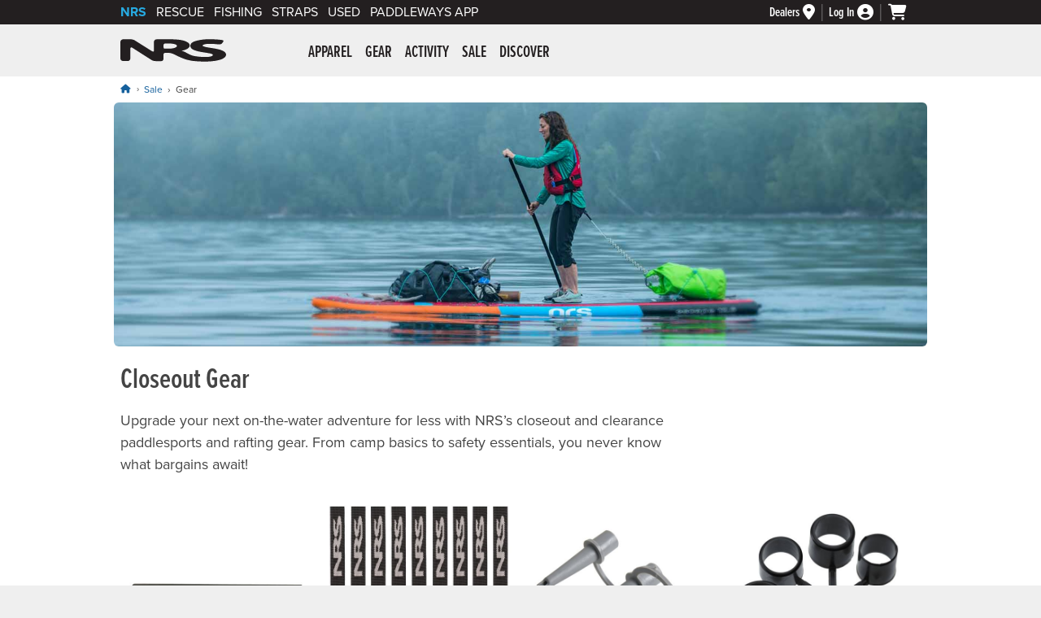

--- FILE ---
content_type: text/html; charset=utf-8
request_url: https://www.nrs.com/closeout-gear/c5678?ppg=all
body_size: 131368
content:
<!doctype html>
<html lang="en">
<head><meta charset="utf-8" /><meta name="viewport" content="width=device-width,&#32;initial-scale=1.0" />

<!-- dns prefetch -->
<link rel="dns-prefetch" href="https://dh36nblqpps8a.cloudfront.net" /><link rel="dns-prefetch" href="https://dx0dyd9jru7i3.cloudfront.net" /><link rel="dns-prefetch" href="https://use.typekit.net" /><link rel="dns-prefetch" href="https://kit.fontawesome.com" /><link rel="dns-prefetch" href="https://cdn.listrakbi.com" /><link rel="dns-prefetch" href="https://www.googletagmanager.com" /><link rel="dns-prefetch" href="https://ajax.googleapis.com" />
<script src="https://dh36nblqpps8a.cloudfront.net/js/jquery-3.7.1.min.js" integrity="sha384-1H217gwSVyLSIfaLxHbE7dRb3v4mYCKbpQvzx0cegeju1MVsGrX5xXxAvs/HgeFs" crossorigin="anonymous"></script>

<!--AnalyticsBlock-->
<!-- Google tag (gtag.js) -->
<script async src="https://www.googletagmanager.com/gtag/js?id=G-NFT62TYDQ4"></script>
<script>
    window.dataLayer = window.dataLayer || [];
    function gtag() { dataLayer.push(arguments); }
    $(document).ready(function () {
        gtag('js', new Date());
        gtag('config', 'G-NFT62TYDQ4', { 'allow_enhanced_conversions': true });
    });
</script>
<script>
    gtag('consent', 'default', {
        analytics_storage: "denied",
        ad_storage: "denied",
        ad_user_data: "denied",
        ad_personalization: "denied"
    });
</script>
<script type="text/plain" class="optanon-category-C0002">
	gtag('consent', 'update', {
		analytics_storage: "granted"
	});
</script>
<script type="text/plain" class="optanon-category-C0004">
	gtag('consent', 'update', {
		ad_storage: "granted",
		ad_user_data: "granted",
		ad_personalization: "granted"
	});
</script>

<script type="text/plain" class="optanon-category-C0004">(function (w, d, t, r, u) { var f, n, i; w[u] = w[u] || [], f = function () { var o = { ti: "28001677" }; o.q = w[u], w[u] = new UET(o), w[u].push("pageLoad") }, n = d.createElement(t), n.src = r, n.async = 1, n.onload = n.onreadystatechange = function () { var s = this.readyState; s && s !== "loaded" && s !== "complete" || (f(), n.onload = n.onreadystatechange = null) }, i = d.getElementsByTagName(t)[0], i.parentNode.insertBefore(n, i) })(window, document, "script", "//bat.bing.com/bat.js", "uetq");</script>
<!--AnalyticsBlockEnd-->
<title>Closeout Gear | NRS</title><meta name="description" content="Upgrade your next on-the-water adventure for less with NRS&#39;s closeout and clearance paddlesports and rafting gear. From camp basics to safety essentials, you never know what bargains await!">
<meta name="robots" content="index, follow">
<meta name =“robots” content=“max-image-preview:large”>

<!-- Google + data   -->
<meta itemprop="name" content="Closeout Gear">
<meta itemprop="description" content="Upgrade your next on-the-water adventure for less with NRS&#39;s closeout and clearance paddlesports and rafting gear. From camp basics to safety essentials, you never know what bargains await!">
<meta itemprop="image" content="https://dh36nblqpps8a.cloudfront.net/assets/banners/category-headers/category-closeout-gear-2024.jpg">

<!-- Open Graph data -->
<meta property="og:title" content="Closeout Gear" />
<meta property="og:type" content="product.group" />
<meta property="og:url" content="https://www.nrs.com/closeout-gear/c5678" />
<meta property="og:image" content="https://dh36nblqpps8a.cloudfront.net/assets/banners/category-headers/category-closeout-gear-2024.jpg" />
<meta property="og:description" content="Upgrade your next on-the-water adventure for less with NRS&#39;s closeout and clearance paddlesports and rafting gear. From camp basics to safety essentials, you never know what bargains await!" />
<meta property="og:site_name" content="NRS" />

<link rel="apple-touch-icon" sizes="180x180" href="/apple-touch-icon.png" /><link rel="icon" type="image/png" sizes="32x32" href="/favicon-32x32.png" /><link rel="icon" type="image/png" sizes="16x16" href="/favicon-16x16.png" /><link rel="manifest" href="/site.webmanifest" /><link id="styleFonts" rel="stylesheet" href="https://use.typekit.net/mmr7bxu.css" /><link id="styleGeneral" rel="stylesheet" type="text/css" href="https://dh36nblqpps8a.cloudfront.net/css/style.general.2026.01.min.css" />
<link rel="stylesheet" href="https://dh36nblqpps8a.cloudfront.net/css/style.category.17.min.css" />

<script src="https://kit.fontawesome.com/06b4d5ce3d.js" crossorigin="anonymous"></script>
<link rel="canonical" href="https://www.nrs.com/closeout-gear/c5678" />
<link id="styleSearch" rel="stylesheet" href="https://dh36nblqpps8a.cloudfront.net/plugins/algolia/style.nrs.04.min.css" />
<script src="https://dh36nblqpps8a.cloudfront.net/js/scripts.modal.07.min.js" integrity="sha384-QM1kyUU/fZm0m4SAypVpAqxBil6Tix1XbehWTpIVWZdhEttdNL/z28ksfCQDuDUq" crossorigin="anonymous"></script>
<!--MarketingBlock-->

<!-- Facebook Pixel Code -->
<script type="text/plain" class="optanon-category-C0004">
    !function (f, b, e, v, n, t, s) {
        if (f.fbq) return; n = f.fbq = function () {
            n.callMethod ?
                n.callMethod.apply(n, arguments) : n.queue.push(arguments)
        };
        if (!f._fbq) f._fbq = n; n.push = n; n.loaded = !0; n.version = '2.0';
        n.queue = []; t = b.createElement(e); t.async = !0;
        t.src = v; s = b.getElementsByTagName(e)[0];
        s.parentNode.insertBefore(t, s)
    }(window, document, 'script',
        'https://connect.facebook.net/en_US/fbevents.js');
    fbq('init', '239047369789437');
    fbq('track', 'PageView');
</script>
<!-- End Facebook Pixel Code -->
<!--MarketingBlockEnd-->
<link rel="stylesheet" type="text/css" media="print" href="https://dh36nblqpps8a.cloudfront.net/css/style.print.01.min.css" />
<script src="https://dh36nblqpps8a.cloudfront.net/js/scripts.main.11.min.js" integrity="sha384-PZLEQ966jMVF+nQaJHVeB2lPr3TVJx0rMLEkolPyNpTgfIWAZG+zeGgGfTV2qF3f" crossorigin="anonymous"></script>

<script src="https://dh36nblqpps8a.cloudfront.net/js/scripts.category.05.min.js" integrity="sha384-JFdYqTQirlAcKV5Ba9JFxuMh43Hs3CwopAjRopUcVXpp5T+kqA8DUapwpIbJuGbb" crossorigin="anonymous"></script>
<script src="https://dh36nblqpps8a.cloudfront.net/js/scripts.compare.05.min.js" integrity="sha384-GVYu66GGIe64amtCfUDoqnaB/Xkp0W9IpkfK82Wr91a05gdm7sBTccEAhxZBFEgo" crossorigin="anonymous"></script>
</head>
<body id="nrsbody"><a id="top" class="skip-link" href="#mainWrapper">Skip to main content</a>





<input id="reloadValue" type="hidden" name="reloadValue" value=""  />


<nav id="brandBarWrapper" aria-label="Utility">
	<div id="brandBar">
		<div id="brand-links">
			<ul>
				<li id="brandBarNRS" class="active-brand"><a href="https://www.nrs.com">NRS</a></li>
				<li id="brandBarRescue"><a href="https://www.nrs.com/rescue/">Rescue</a></li>
				<li id="brandBarFishing"><a href="https://www.nrs.com/fishing/c5349">Fishing</a></li>
				<li id="brandBarStraps"><a href="https://www.nrs.com/straps/c5357" >Straps</a></li>
				<li id="brandBarUsed"><a href="https://www.nrs.com/used/">Used</a></li>
                <li id="brandBarPaddleWays"><a href=https://www.nrs.com/paddleways>PaddleWays App</a></li>
			</ul>
		</div><!-- end id="brand-links" -->
		
		<div id="brand-cart-account-container">
			<div class="brand-cart-account-item brand-bar-dealer-locator">
				<a href="https://www.nrs.com/dealers/" id="dealerLinkHeader" aria-label="Dealers">
					<span>Dealers</span>
					<i class="fas fa-map-marker-alt" aria-hidden="true"></i>
				</a>
			</div>
			
			<div class="brand-cart-account-item brand-bar-account">
				<a href="https://www.nrs.com/shop/account" id="loginLink" aria-label="Log&#32;In">
					<span id="loginStatus">Log In</span>
					<i class="fas fa-user-circle" aria-hidden="true"></i>
				</a>
				
			</div>

			<div class="brand-cart-account-item brand-bar-cart">
				<a href="https://www.nrs.com/shop/cart" id="myCartLink" aria-label="My&#32;cart,&#32;no&#32;items">
					<i class="fas fa-shopping-cart" aria-hidden="true"></i>
					
				</a>
			</div>
		</div><!-- end id="brand-cart-account-container" -->
		
		
	
	</div><!-- end id="brandBar" -->
</nav><!-- end id="brandBarWrapper" -->




<header id="header">
	<div id="header-content">
		<button class="nav-icon" type="button">
		  <span class="nav-icon-box">
			<span class="nav-icon-inner"></span>
		  </span>
		  <i class="visuallyhidden">Menu</i>
		</button>
	
		<div id="nrs-logo"><a href="https://www.nrs.com/" id="homeLink">NRS: Northwest River Supplies</a></div>
	
		<nav id="mainNav" aria-label="Primary">
			<div id="nav-inner">
				<ul class="nav-1st-tier">
<li>
<a href="https://www.nrs.com/apparel/c5278" aria-controls="submenu-5278" aria-expanded="false" aria-haspopup="true">Apparel</a><div class="drop-down-wrapper" data-category-wrapper="5278"></div><!-- end class="drop-down-wrapper" --></li>
<li>
<a href="https://www.nrs.com/gear/c5279" aria-controls="submenu-5279" aria-expanded="false" aria-haspopup="true">Gear</a><div class="drop-down-wrapper" data-category-wrapper="5279"></div><!-- end class="drop-down-wrapper" --></li>
<li>
<a href="https://www.nrs.com/activity/c5280" aria-controls="submenu-5280" aria-expanded="false" aria-haspopup="true">Activity</a><div class="drop-down-wrapper" data-category-wrapper="5280"></div><!-- end class="drop-down-wrapper" --></li>
<li>
<a href="https://www.nrs.com/sale/c5281" aria-controls="submenu-5281" aria-expanded="false" aria-haspopup="true">Sale</a><div class="drop-down-wrapper" data-category-wrapper="5281"></div><!-- end class="drop-down-wrapper" --></li>
<li>
<a href="https://www.nrs.com/discover/" aria-controls="submenu-5282" aria-expanded="false" aria-haspopup="true">Discover</a><div class="drop-down-wrapper" data-category-wrapper="5282"></div><!-- end class="drop-down-wrapper" --></li>
</ul>

				<ul class="mobile-only-nav">
					<li><a href="https://www.nrs.com/customer-service/"><i class="fas fa-info-circle" aria-hidden="true"></i> Customer Service</a></li>
					<li><a href="tel:877.677.4327"><i class="fas fa-phone-square-alt" aria-hidden="true"></i> Call: 877.677.4327</a></li>
					
				</ul>
			</div><!-- end id="nav-inner" -->
		</nav>
		<div id="header-search">
            
		</div><!-- end id="header-search" -->
	</div><!-- <div id="header-content"> -->
    
    
</header><!-- end id="header" -->

<main id="mainWrapper" class="category-page">
<nav aria-label="Breadcrumb">
<ol id="breadcrumbWrapper" class="breadcrumb"><li><a href="https://www.nrs.com/" aria-label="Home"><i class="fa-solid fa-house"></i></a></li> <li><a href="https://www.nrs.com/sale/c5281">Sale</a></li><li>Gear</li></ol>
<script type="application/ld+json">
{
  "@context": "https://schema.org/",
  "@type": "BreadcrumbList",
  "itemListElement": [
     {
       "@type": "ListItem",
       "position": "1",
       "name": "Home",
       "item": "https://www.nrs.com"
     },
     {
       "@type": "ListItem",
       "position": "2",
       "name": "Sale",
       "item": "https://www.nrs.com/sale/c5281"
     },
     {
       "@type": "ListItem",
       "position": "3",
       "name": "Gear",
       "item": "https://www.nrs.com/closeout-gear/c5678"
     }
  ]
}
</script>

</nav>
     
<img src="https://dh36nblqpps8a.cloudfront.net/assets/banners/category-headers/category-closeout-gear-2024.jpg" alt="" width="1500" height="450" class="category-hero-image">
<h1>Closeout Gear</h1>



<div id="tt-teaser-icons" style="display:none;" width="0" height="0">
<svg xmlns="https://www.w3.org/2000/svg" xmlns:xlink="https://www.w3.org/1999/xlink">
<symbol id="tt-teaser-star--empty" viewBox="0 0 24 24">
<path d="M12 18l-6.4 3.88 1.73-7.33-5.66-4.93L9.09 9 12 2.09 14.91 9l7.42.64-5.63 5 1.72 7.34z" fill="none" xmlns="https://www.w3.org/2000/svg"></path>
</symbol>
<symbol id="tt-teaser-star--full" viewBox="0 0 24 24">
<path d="M12 18.66l-7.44 4.35 1.98-8.16L0 9.36l8.62-.7L12 .99l3.38 7.67 8.62.7-6.54 5.49 1.98 8.16L12 18.66z" xmlns="https://www.w3.org/2000/svg"></path>
</symbol>
<symbol id="tt-teaser-star--half" viewBox="0 0 24 24">
<path fill="currentColor" d="M12 2.09L9.09 9l-7.42.62 5.66 4.93-1.72 7.32 1.07-.65L12 17.97V2.09z" xmlns="https://www.w3.org/2000/svg"></path>
<path d="M12 2.09L14.91 9l7.42.62-5.66 4.93 1.72 7.32-1.07-.65L12 17.97V2.09z"></path>
</symbol>
</svg>
</div>


<div class="category-page-header-copy"><p>Upgrade your next on-the-water adventure for less with NRS’s closeout and clearance paddlesports and rafting gear. From camp basics to safety essentials, you never know what bargains await!</p></div>






<div id="categoryListingsBlock" class="categoryListings">    
        
    <div id="categoryContent" class="categoryItemInnerGrouping">
         
        
        
        
        

        

        <div class="categoryItem"><a href="https://www.nrs.com/nrs-small-molded-oar-sleeve/p3eu" data-prodimg="14061"><img class="productImageThumb " src="https://dx0dyd9jru7i3.cloudfront.net/14061_072709_500x500.jpg" width="500" height="500" alt="Image for NRS Small Molded Oar Sleeve - Closeout" aria-hidden="true"><div class="saleBadge">Sale</div><p>NRS Small Molded Oar Sleeve - Closeout</p><div class="categoryItemPricing" aria-hidden="true"> <span class="sale">On Sale: </span> $7.50 <del>$9.95</del></div><div class="visuallyhidden">Original price: $9.95, now on sale for $7.50</div><div class="TTteaser__rating" aria-hidden="true">
<span class="TTteaser__star"><svg class="TTteaser__icon--full"><use xlink:href="#tt-teaser-star--full"></use></svg></span>
<span class="TTteaser__star"><svg class="TTteaser__icon--full"><use xlink:href="#tt-teaser-star--full"></use></svg></span>
<span class="TTteaser__star"><svg class="TTteaser__icon--full"><use xlink:href="#tt-teaser-star--full"></use></svg></span>
<span class="TTteaser__star"><svg class="TTteaser__icon--full"><use xlink:href="#tt-teaser-star--full"></use></svg></span>
<span class="TTteaser__star"><svg class="TTteaser__icon--half"><use xlink:href="#tt-teaser-star--half"></use></svg></span>
</div>
</a><div class="compareButton"><button type="button" aria-label="Compare NRS Small Molded Oar Sleeve - Closeout" data-compare="14061"  data-compare-option="" class="compareBtn">Compare</button></div></div><!-- end class="categoryItem"-->
<div class="categoryItem"><a href="https://www.nrs.com/nrs-1-hd-tie-down-straps/p693" data-prodimg="1440.c"><img class="productImageThumb " src="https://dx0dyd9jru7i3.cloudfront.net/60027_01_Black_all_Top_121219_500x500.jpg" width="500" height="500" alt="Image for NRS 1&quot; HD Tie-Down Straps - Closeout" aria-hidden="true"><div class="saleBadge">Sale</div><p>NRS 1" HD Tie-Down Straps - Closeout</p><div class="categoryItemPricing" aria-hidden="true"> <span class="sale">On Sale: </span> $24.75&ndash;$30.00 <del>$32.95&ndash;$39.95</del></div><div class="visuallyhidden">Original price: $32.95 to $39.95, now on sale for $24.75 to $30.00</div></a><div class="availableSizes">Available Sizes: 12' 4-pack, 15' 4-pack, 9' 4-pack</div><div class="compareButton"><button type="button" aria-label="Compare NRS 1&quot; HD Tie-Down Straps - Closeout" data-compare="1440.c"  data-compare-option="" class="compareBtn">Compare</button></div></div><!-- end class="categoryItem"-->
<div class="categoryItem"><a href="https://www.nrs.com/foot-pump-nozzles/ptke" data-prodimg="1703.3"><img class="productImageThumb " src="https://dx0dyd9jru7i3.cloudfront.net/1703_3_052506_500x500.jpg" width="500" height="500" alt="Image for Foot Pump Nozzles - Closeout" aria-hidden="true"><div class="saleBadge">Sale</div><p>Foot Pump Nozzles - Closeout</p><div class="categoryItemPricing" aria-hidden="true"> <span class="sale">On Sale: </span> $2.25 <del>$2.95</del></div><div class="visuallyhidden">Original price: $2.95, now on sale for $2.25</div><div class="TTteaser__rating" aria-hidden="true">
<span class="TTteaser__star"><svg class="TTteaser__icon--full"><use xlink:href="#tt-teaser-star--full"></use></svg></span>
<span class="TTteaser__star"><svg class="TTteaser__icon--full"><use xlink:href="#tt-teaser-star--full"></use></svg></span>
<span class="TTteaser__star"><svg class="TTteaser__icon--full"><use xlink:href="#tt-teaser-star--full"></use></svg></span>
<span class="TTteaser__star"><svg class="TTteaser__icon--full"><use xlink:href="#tt-teaser-star--full"></use></svg></span>
<span class="TTteaser__star"><svg class="TTteaser__icon--half"><use xlink:href="#tt-teaser-star--half"></use></svg></span>
</div>
</a><div class="compareButton"><button type="button" aria-label="Compare Foot Pump Nozzles - Closeout" data-compare="1703.3"  data-compare-option="" class="compareBtn">Compare</button></div></div><!-- end class="categoryItem"-->
<div class="categoryItem"><a href="https://www.nrs.com/foot-pump-universal-nozzle-adapter/p6ns" data-prodimg="1703.4"><img class="productImageThumb " src="https://dx0dyd9jru7i3.cloudfront.net/80005_01_Black_na_45_101018_500x500.jpg" width="500" height="500" alt="Image for Foot Pump Universal Nozzle Adapter - Closeout" aria-hidden="true"><div class="saleBadge">Sale</div><p>Foot Pump Universal Nozzle Adapter - Closeout</p><div class="categoryItemPricing" aria-hidden="true"> <span class="sale">On Sale: </span> $1.50 <del>$1.95</del></div><div class="visuallyhidden">Original price: $1.95, now on sale for $1.50</div><div class="TTteaser__rating" aria-hidden="true">
<span class="TTteaser__star"><svg class="TTteaser__icon--full"><use xlink:href="#tt-teaser-star--full"></use></svg></span>
<span class="TTteaser__star"><svg class="TTteaser__icon--full"><use xlink:href="#tt-teaser-star--full"></use></svg></span>
<span class="TTteaser__star"><svg class="TTteaser__icon--full"><use xlink:href="#tt-teaser-star--full"></use></svg></span>
<span class="TTteaser__star"><svg class="TTteaser__icon--full"><use xlink:href="#tt-teaser-star--full"></use></svg></span>
<span class="TTteaser__star"><svg class="TTteaser__icon--half"><use xlink:href="#tt-teaser-star--half"></use></svg></span>
</div>
</a><div class="compareButton"><button type="button" aria-label="Compare Foot Pump Universal Nozzle Adapter - Closeout" data-compare="1703.4"  data-compare-option="" class="compareBtn">Compare</button></div></div><!-- end class="categoryItem"-->
<div class="categoryItem"><a href="https://www.nrs.com/nrs-drylander-shock-cord-sprayskirt-closeout/ptlg" data-prodimg="20121.c"><img class="productImageThumb " src="https://dx0dyd9jru7i3.cloudfront.net/52522_02_Black_Med_Right_111218_500x500.jpg" width="500" height="500" alt="Image for NRS Drylander Shock Cord Sprayskirt - Closeout" aria-hidden="true"><div class="saleBadge">Sale</div><p>NRS Drylander Shock Cord Sprayskirt - Closeout</p><div class="categoryItemPricing" aria-hidden="true"> <span class="sale">On Sale: </span> $86.25 <del>$114.95</del></div><div class="visuallyhidden">Original price: $114.95, now on sale for $86.25</div></a><div class="compareButton"><button type="button" aria-label="Compare NRS Drylander Shock Cord Sprayskirt - Closeout" data-compare="20121.c"  data-compare-option="" class="compareBtn">Compare</button></div></div><!-- end class="categoryItem"-->
<div class="categoryItem"><a href="https://www.nrs.com/nrs-vector-pfd/p6px" data-prodimg="40114.01"><img class="productImageThumb " src="https://dx0dyd9jru7i3.cloudfront.net/40114_01_Black_na_Front_041024_500x500.jpg" width="500" height="500" alt="Image for NRS Vector PFD - Closeout" aria-hidden="true"><ul class="productColorOptions" aria-hidden="true"><li><img class="lazyOffset" src="https://dh36nblqpps8a.cloudfront.net/assets/site-layout/spacer.png" data-src="https://dx0dyd9jru7i3.cloudfront.net/40114_01_Black_na_Front_041024_swatch_50x50.jpg" width="15" height="15" alt="Swatch Black"></li><li><img class="lazyOffset" src="https://dh36nblqpps8a.cloudfront.net/assets/site-layout/spacer.png" data-src="https://dx0dyd9jru7i3.cloudfront.net/40114_01_Red_na_Front_041024_swatch_50x50.jpg" width="15" height="15" alt="Swatch Red"></li></ul><div class="saleBadge">Sale</div><p>NRS Vector PFD - Closeout</p><div class="categoryItemPricing" aria-hidden="true"> <span class="sale">On Sale: </span> $225.00 <del>$299.95</del></div><div class="visuallyhidden">Original price: $299.95, now on sale for $225.00</div><div class="TTteaser__rating" aria-hidden="true">
<span class="TTteaser__star"><svg class="TTteaser__icon--full"><use xlink:href="#tt-teaser-star--full"></use></svg></span>
<span class="TTteaser__star"><svg class="TTteaser__icon--full"><use xlink:href="#tt-teaser-star--full"></use></svg></span>
<span class="TTteaser__star"><svg class="TTteaser__icon--full"><use xlink:href="#tt-teaser-star--full"></use></svg></span>
<span class="TTteaser__star"><svg class="TTteaser__icon--full"><use xlink:href="#tt-teaser-star--full"></use></svg></span>
<span class="TTteaser__star"><svg class="TTteaser__icon--half"><use xlink:href="#tt-teaser-star--half"></use></svg></span>
</div>
</a><div class="availableSizes">Available Sizes: XS/M</div><div class="compareButton"><button type="button" aria-label="Compare NRS Vector PFD - Closeout" data-compare="40114.01"  data-compare-option="" class="compareBtn">Compare</button></div></div><!-- end class="categoryItem"-->
<div class="categoryItem"><a href="https://www.nrs.com/nrs-sup-leash/pddy" data-prodimg="50010.01"><img class="productImageThumb lazyOffset" src="https://dx0dyd9jru7i3.cloudfront.net/50010_01_na_na_Coil_040725_500x500.jpg" width="500" height="500" alt="Image for NRS SUP Leash - Closeout" aria-hidden="true"><div class="saleBadge">Sale</div><p>NRS SUP Leash - Closeout</p><div class="categoryItemPricing" aria-hidden="true"> <span class="sale">On Sale: </span> $34.50 <del>$45.95</del></div><div class="visuallyhidden">Original price: $45.95, now on sale for $34.50</div><div class="TTteaser__rating" aria-hidden="true">
<span class="TTteaser__star"><svg class="TTteaser__icon--full"><use xlink:href="#tt-teaser-star--full"></use></svg></span>
<span class="TTteaser__star"><svg class="TTteaser__icon--full"><use xlink:href="#tt-teaser-star--full"></use></svg></span>
<span class="TTteaser__star"><svg class="TTteaser__icon--full"><use xlink:href="#tt-teaser-star--full"></use></svg></span>
<span class="TTteaser__star"><svg class="TTteaser__icon--full"><use xlink:href="#tt-teaser-star--full"></use></svg></span>
<span class="TTteaser__star"><svg class="TTteaser__icon--half"><use xlink:href="#tt-teaser-star--half"></use></svg></span>
</div>
</a><div class="availableSizes">Available Sizes: 10'</div><div class="compareButton"><button type="button" aria-label="Compare NRS SUP Leash - Closeout" data-compare="50010.01"  data-compare-option="" class="compareBtn">Compare</button></div></div><!-- end class="categoryItem"-->
<div class="categoryItem"><a href="https://www.nrs.com/wrsi-s-turn-elbow-pads/p7cv" data-prodimg="50037.01"><img class="productImageThumb lazyOffset" src="https://dx0dyd9jru7i3.cloudfront.net/50037_01_061915_500x500.jpg" width="500" height="500" alt="Image for WRSI S-Turn Elbow Pads - Closeout" aria-hidden="true"><div class="saleBadge">Sale</div><p>WRSI S-Turn Elbow Pads - Closeout</p><div class="categoryItemPricing" aria-hidden="true"> <span class="sale">On Sale: </span> $52.50 <del>$69.95</del></div><div class="visuallyhidden">Original price: $69.95, now on sale for $52.50</div><div class="TTteaser__rating" aria-hidden="true">
<span class="TTteaser__star"><svg class="TTteaser__icon--full"><use xlink:href="#tt-teaser-star--full"></use></svg></span>
<span class="TTteaser__star"><svg class="TTteaser__icon--full"><use xlink:href="#tt-teaser-star--full"></use></svg></span>
<span class="TTteaser__star"><svg class="TTteaser__icon--full"><use xlink:href="#tt-teaser-star--full"></use></svg></span>
<span class="TTteaser__star"><svg class="TTteaser__icon--full"><use xlink:href="#tt-teaser-star--full"></use></svg></span>
<span class="TTteaser__star"><svg class="TTteaser__icon--half"><use xlink:href="#tt-teaser-star--half"></use></svg></span>
</div>
</a><div class="availableSizes">Available Sizes: S/M</div><div class="compareButton"><button type="button" aria-label="Compare WRSI S-Turn Elbow Pads - Closeout" data-compare="50037.01"  data-compare-option="" class="compareBtn">Compare</button></div></div><!-- end class="categoryItem"-->
<div class="categoryItem"><a href="https://www.nrs.com/nrs-mesh-bag/puqc" data-prodimg="55032.02"><img class="productImageThumb lazyOffset" src="https://dx0dyd9jru7i3.cloudfront.net/55032_02_Black_na_Large_120518_500x500.jpg" width="500" height="500" alt="Image for NRS Mesh Bag - Closeout" aria-hidden="true"><div class="saleBadge">Sale</div><p>NRS Mesh Bag - Closeout</p><div class="categoryItemPricing" aria-hidden="true"> <span class="sale">On Sale: </span> $22.50 <del>$29.95</del></div><div class="visuallyhidden">Original price: $29.95, now on sale for $22.50</div><div class="TTteaser__rating" aria-hidden="true">
<span class="TTteaser__star"><svg class="TTteaser__icon--full"><use xlink:href="#tt-teaser-star--full"></use></svg></span>
<span class="TTteaser__star"><svg class="TTteaser__icon--full"><use xlink:href="#tt-teaser-star--full"></use></svg></span>
<span class="TTteaser__star"><svg class="TTteaser__icon--full"><use xlink:href="#tt-teaser-star--full"></use></svg></span>
<span class="TTteaser__star"><svg class="TTteaser__icon--full"><use xlink:href="#tt-teaser-star--full"></use></svg></span>
<span class="TTteaser__star"><svg class="TTteaser__icon--full"><use xlink:href="#tt-teaser-star--full"></use></svg></span>
</div>
</a><div class="availableSizes">Available Sizes: L</div><div class="compareButton"><button type="button" aria-label="Compare NRS Mesh Bag - Closeout" data-compare="55032.02"  data-compare-option="" class="compareBtn">Compare</button></div></div><!-- end class="categoryItem"-->
<div class="categoryItem"><a href="https://www.nrs.com/nrs-snooze-pad/p5na" data-prodimg="71439.01"><img class="productImageThumb lazyOffset" src="https://dx0dyd9jru7i3.cloudfront.net/71439_01_Blue_Group_Front_060823_500x500.jpg" width="500" height="500" alt="Image for NRS Snooze Pad - Closeout" aria-hidden="true"><ul class="productColorOptions" aria-hidden="true"><li><img class="lazyOffset" src="https://dh36nblqpps8a.cloudfront.net/assets/site-layout/spacer.png" data-src="https://dx0dyd9jru7i3.cloudfront.net/71439_01_Blue_Group_Front_060823_swatch_50x50.jpg" width="15" height="15" alt="Swatch Blue"></li><li><img class="lazyOffset" src="https://dh36nblqpps8a.cloudfront.net/assets/site-layout/spacer.png" data-src="https://dx0dyd9jru7i3.cloudfront.net/71439_01_Gray_Group_Front_060823_swatch_50x50.jpg" width="15" height="15" alt="Swatch Gray"></li></ul><div class="saleBadge">Sale</div><p>NRS Snooze Pad - Closeout</p><div class="categoryItemPricing" aria-hidden="true"> <span class="sale">On Sale: </span> $225.00&ndash;$300.00 <del>$299.95&ndash;$399.95</del></div><div class="visuallyhidden">Original price: $299.95 to $399.95, now on sale for $225.00 to $300.00</div><div class="TTteaser__rating" aria-hidden="true">
<span class="TTteaser__star"><svg class="TTteaser__icon--full"><use xlink:href="#tt-teaser-star--full"></use></svg></span>
<span class="TTteaser__star"><svg class="TTteaser__icon--full"><use xlink:href="#tt-teaser-star--full"></use></svg></span>
<span class="TTteaser__star"><svg class="TTteaser__icon--full"><use xlink:href="#tt-teaser-star--full"></use></svg></span>
<span class="TTteaser__star"><svg class="TTteaser__icon--full"><use xlink:href="#tt-teaser-star--full"></use></svg></span>
<span class="TTteaser__star"><svg class="TTteaser__icon--empty"><use xlink:href="#tt-teaser-star--empty"></use></svg></span>
</div>
</a><div class="availableSizes">Available Sizes: 2", 3", 4"</div><div class="compareButton"><button type="button" aria-label="Compare NRS Snooze Pad - Closeout" data-compare="71439.01"  data-compare-option="" class="compareBtn">Compare</button></div></div><!-- end class="categoryItem"-->
<div class="categoryItem"><a href="https://www.nrs.com/cataract-sgg-breakdown-oar-shaft-closeout/pki3" data-prodimg="77319.01"><img class="productImageThumb lazyOffset" src="https://dx0dyd9jru7i3.cloudfront.net/77310_02_Blue_45_010918_500x500.jpg" width="500" height="500" alt="Image for Cataract SGG Breakdown Oar Shaft - Closeout" aria-hidden="true"><div class="saleBadge">Sale</div><p>Cataract SGG Breakdown Oar Shaft - Closeout</p><div class="categoryItemPricing" aria-hidden="true"> <span class="sale">On Sale: </span> $257.00&ndash;$280.00 <del>$302.45&ndash;$329.45</del></div><div class="visuallyhidden">Original price: $302.45 to $329.45, now on sale for $257.00 to $280.00</div></a><div class="availableSizes">Available Sizes: 10', 9'</div><div class="compareButton"><button type="button" aria-label="Compare Cataract SGG Breakdown Oar Shaft - Closeout" data-compare="77319.01"  data-compare-option="" class="compareBtn">Compare</button></div></div><!-- end class="categoryItem"-->
<div class="categoryItem"><a href="https://www.nrs.com/scoprega-gp-5-foot-pump/pw1k" data-prodimg="80000.01"><img class="productImageThumb lazyOffset" src="https://dx0dyd9jru7i3.cloudfront.net/80000_01_na_na_Main_090319_500x500.jpg" width="500" height="500" alt="Image for Scoprega GP 5 Foot Pump - Closeout" aria-hidden="true"><div class="saleBadge">Sale</div><p>Scoprega GP 5 Foot Pump - Closeout</p><div class="categoryItemPricing" aria-hidden="true"> <span class="sale">On Sale: </span> $27.75 <del>$36.95</del></div><div class="visuallyhidden">Original price: $36.95, now on sale for $27.75</div><div class="TTteaser__rating" aria-hidden="true">
<span class="TTteaser__star"><svg class="TTteaser__icon--full"><use xlink:href="#tt-teaser-star--full"></use></svg></span>
<span class="TTteaser__star"><svg class="TTteaser__icon--full"><use xlink:href="#tt-teaser-star--full"></use></svg></span>
<span class="TTteaser__star"><svg class="TTteaser__icon--full"><use xlink:href="#tt-teaser-star--full"></use></svg></span>
<span class="TTteaser__star"><svg class="TTteaser__icon--full"><use xlink:href="#tt-teaser-star--full"></use></svg></span>
<span class="TTteaser__star"><svg class="TTteaser__icon--half"><use xlink:href="#tt-teaser-star--half"></use></svg></span>
</div>
</a><div class="compareButton"><button type="button" aria-label="Compare Scoprega GP 5 Foot Pump - Closeout" data-compare="80000.01"  data-compare-option="" class="compareBtn">Compare</button></div></div><!-- end class="categoryItem"-->
<div class="categoryItem"><a href="https://www.nrs.com/nrs-pulsar-packraft/psk2" data-prodimg="86087.01"><img class="productImageThumb lazyOffset" src="https://dx0dyd9jru7i3.cloudfront.net/86087_01_Both_Group_Top_051525_500x500.jpg" width="500" height="500" alt="Image for NRS Pulsar Packraft - Closeout" aria-hidden="true"><ul class="productColorOptions" aria-hidden="true"><li><img class="lazyOffset" src="https://dh36nblqpps8a.cloudfront.net/assets/site-layout/spacer.png" data-src="https://dx0dyd9jru7i3.cloudfront.net/86087_01_Mykonos_Reg_TSB_051625_swatch_50x50.jpg" width="15" height="15" alt="Swatch Mykonos"></li><li><img class="lazyOffset" src="https://dh36nblqpps8a.cloudfront.net/assets/site-layout/spacer.png" data-src="https://dx0dyd9jru7i3.cloudfront.net/86087_01_Orange_Reg_TSB_050624_swatch_50x50.jpg" width="15" height="15" alt="Swatch Orange"></li></ul><div class="saleBadge">Sale</div><p>NRS Pulsar Packraft - Closeout</p><div class="categoryItemPricing" aria-hidden="true"> <span class="sale">On Sale: </span> $633.75&ndash;$671.25 <del>$845.00&ndash;$895.00</del></div><div class="visuallyhidden">Original price: $845.00 to $895.00, now on sale for $633.75 to $671.25</div><div class="TTteaser__rating" aria-hidden="true">
<span class="TTteaser__star"><svg class="TTteaser__icon--full"><use xlink:href="#tt-teaser-star--full"></use></svg></span>
<span class="TTteaser__star"><svg class="TTteaser__icon--full"><use xlink:href="#tt-teaser-star--full"></use></svg></span>
<span class="TTteaser__star"><svg class="TTteaser__icon--full"><use xlink:href="#tt-teaser-star--full"></use></svg></span>
<span class="TTteaser__star"><svg class="TTteaser__icon--full"><use xlink:href="#tt-teaser-star--full"></use></svg></span>
<span class="TTteaser__star"><svg class="TTteaser__icon--half"><use xlink:href="#tt-teaser-star--half"></use></svg></span>
</div>
</a><div class="availableSizes">Available Sizes: XL, Standard</div><div class="compareButton"><button type="button" aria-label="Compare NRS Pulsar Packraft - Closeout" data-compare="86087.01"  data-compare-option="" class="compareBtn">Compare</button></div></div><!-- end class="categoryItem"-->
<div class="categoryItem"><a href="https://www.nrs.com/star-outlaw-160-self-bailing-raft/pm6t" data-prodimg="86282.02"><img class="productImageThumb lazyOffset" src="https://dx0dyd9jru7i3.cloudfront.net/86282_02_Blue_160_Left_092120_500x500.jpg" width="500" height="500" alt="Image for STAR Outlaw 160 Self-Bailing Raft - Closeout" aria-hidden="true"><ul class="productColorOptions" aria-hidden="true"><li><img class="lazyOffset" src="https://dh36nblqpps8a.cloudfront.net/assets/site-layout/spacer.png" data-src="https://dx0dyd9jru7i3.cloudfront.net/86282_02_Blue_160_Left_092120_swatch_50x50.jpg" width="15" height="15" alt="Swatch Blue"></li><li><img class="lazyOffset" src="https://dh36nblqpps8a.cloudfront.net/assets/site-layout/spacer.png" data-src="https://dx0dyd9jru7i3.cloudfront.net/86282_02_Lime_160_Left_092120_swatch_50x50.jpg" width="15" height="15" alt="Swatch Lime"></li></ul><div class="saleBadge">Sale</div><p>STAR Outlaw 160 Self-Bailing Raft - Closeout</p><div class="categoryItemPricing" aria-hidden="true"> <span class="sale">On Sale: </span> $2,556.00 <del>$3,195.00</del></div><div class="visuallyhidden">Original price: $3,195.00, now on sale for $2,556.00</div><div class="TTteaser__rating" aria-hidden="true">
<span class="TTteaser__star"><svg class="TTteaser__icon--full"><use xlink:href="#tt-teaser-star--full"></use></svg></span>
<span class="TTteaser__star"><svg class="TTteaser__icon--full"><use xlink:href="#tt-teaser-star--full"></use></svg></span>
<span class="TTteaser__star"><svg class="TTteaser__icon--full"><use xlink:href="#tt-teaser-star--full"></use></svg></span>
<span class="TTteaser__star"><svg class="TTteaser__icon--full"><use xlink:href="#tt-teaser-star--full"></use></svg></span>
<span class="TTteaser__star"><svg class="TTteaser__icon--full"><use xlink:href="#tt-teaser-star--full"></use></svg></span>
</div>
</a><div class="compareButton"><button type="button" aria-label="Compare STAR Outlaw 160 Self-Bailing Raft - Closeout" data-compare="86282.02"  data-compare-option="" class="compareBtn">Compare</button></div></div><!-- end class="categoryItem"-->
<div class="categoryItem"><a href="https://www.nrs.com/nrs-approach-100-fishing-raft-package/pj2n" data-prodimg="86348.01"><img class="productImageThumb lazyOffset" src="https://dx0dyd9jru7i3.cloudfront.net/86348_01_Gray_100_Left_121324_500x500.jpg" width="500" height="500" alt="Image for NRS Approach 100 Fishing Raft Package - Closeout" aria-hidden="true"><div class="saleBadge">Sale</div><p>NRS Approach 100 Fishing Raft Package - Closeout</p><div class="categoryItemPricing" aria-hidden="true"> <span class="sale">On Sale: </span> $3,036.00 <del>$3,795.00</del></div><div class="visuallyhidden">Original price: $3,795.00, now on sale for $3,036.00</div><div class="TTteaser__rating" aria-hidden="true">
<span class="TTteaser__star"><svg class="TTteaser__icon--full"><use xlink:href="#tt-teaser-star--full"></use></svg></span>
<span class="TTteaser__star"><svg class="TTteaser__icon--full"><use xlink:href="#tt-teaser-star--full"></use></svg></span>
<span class="TTteaser__star"><svg class="TTteaser__icon--full"><use xlink:href="#tt-teaser-star--full"></use></svg></span>
<span class="TTteaser__star"><svg class="TTteaser__icon--full"><use xlink:href="#tt-teaser-star--full"></use></svg></span>
<span class="TTteaser__star"><svg class="TTteaser__icon--full"><use xlink:href="#tt-teaser-star--full"></use></svg></span>
</div>
</a><div class="compareButton"><button type="button" aria-label="Compare NRS Approach 100 Fishing Raft Package - Closeout" data-compare="86348.01"  data-compare-option="" class="compareBtn">Compare</button></div></div><!-- end class="categoryItem"-->
<div class="categoryItem"><a href="https://www.nrs.com/nrs-dog-collar/pr2q" data-prodimg="60038.01"><img class="productImageThumb lazyOffset" src="https://dx0dyd9jru7i3.cloudfront.net/60038_01_Black_Large_Front_022540_500x500.jpg" width="500" height="500" alt="Image for NRS Dog Collar - Closeout" aria-hidden="true"><div class="saleBadge">Sale</div><p>NRS Dog Collar - Closeout</p><div class="categoryItemPricing" aria-hidden="true"> <span class="sale">On Sale: </span> $12.00 <del>$15.95</del></div><div class="visuallyhidden">Original price: $15.95, now on sale for $12.00</div><div class="TTteaser__rating" aria-hidden="true">
<span class="TTteaser__star"><svg class="TTteaser__icon--full"><use xlink:href="#tt-teaser-star--full"></use></svg></span>
<span class="TTteaser__star"><svg class="TTteaser__icon--full"><use xlink:href="#tt-teaser-star--full"></use></svg></span>
<span class="TTteaser__star"><svg class="TTteaser__icon--full"><use xlink:href="#tt-teaser-star--full"></use></svg></span>
<span class="TTteaser__star"><svg class="TTteaser__icon--half"><use xlink:href="#tt-teaser-star--half"></use></svg></span>
<span class="TTteaser__star"><svg class="TTteaser__icon--empty"><use xlink:href="#tt-teaser-star--empty"></use></svg></span>
</div>
</a><div class="availableSizes">Available Sizes: S</div><div class="compareButton"><button type="button" aria-label="Compare NRS Dog Collar - Closeout" data-compare="60038.01"  data-compare-option="" class="compareBtn">Compare</button></div></div><!-- end class="categoryItem"-->
<div class="categoryItem"><a href="https://www.nrs.com/nrs-clearwater-mesh-back-pfd/pvqs" data-prodimg="40007.04"><img class="productImageThumb lazyOffset" src="https://dx0dyd9jru7i3.cloudfront.net/40007_04_Red_na_Front_060319_500x500.jpg" width="500" height="500" alt="Image for NRS Clearwater Mesh Back PFD - Closeout" aria-hidden="true"><div class="saleBadge">Sale</div><p>NRS Clearwater Mesh Back PFD - Closeout</p><div class="categoryItemPricing" aria-hidden="true"> <span class="sale">On Sale: </span> $96.00 <del>$127.95</del></div><div class="visuallyhidden">Original price: $127.95, now on sale for $96.00</div><div class="TTteaser__rating" aria-hidden="true">
<span class="TTteaser__star"><svg class="TTteaser__icon--full"><use xlink:href="#tt-teaser-star--full"></use></svg></span>
<span class="TTteaser__star"><svg class="TTteaser__icon--full"><use xlink:href="#tt-teaser-star--full"></use></svg></span>
<span class="TTteaser__star"><svg class="TTteaser__icon--full"><use xlink:href="#tt-teaser-star--full"></use></svg></span>
<span class="TTteaser__star"><svg class="TTteaser__icon--full"><use xlink:href="#tt-teaser-star--full"></use></svg></span>
<span class="TTteaser__star"><svg class="TTteaser__icon--full"><use xlink:href="#tt-teaser-star--full"></use></svg></span>
</div>
</a><div class="availableSizes">Available Sizes: XL/XXL</div><div class="compareButton"><button type="button" aria-label="Compare NRS Clearwater Mesh Back PFD - Closeout" data-compare="40007.04"  data-compare-option="" class="compareBtn">Compare</button></div></div><!-- end class="categoryItem"-->
<div class="categoryItem"><a href="https://www.nrs.com/star-select-hurricane-raft/p1z5" data-prodimg="86209.01"><img class="productImageThumb lazyOffset" src="https://dx0dyd9jru7i3.cloudfront.net/86209_01_Left_Red_022018_500x500.jpg" width="500" height="500" alt="Image for STAR Select Hurricane Self-Bailing Raft - Closeout" aria-hidden="true"><div class="saleBadge">Sale</div><p>STAR Select Hurricane Self-Bailing Raft - Closeout</p><div class="categoryItemPricing" aria-hidden="true"> <span class="sale">On Sale: </span> $3,996.00 <del>$4,995.00</del></div><div class="visuallyhidden">Original price: $4,995.00, now on sale for $3,996.00</div></a><div class="compareButton"><button type="button" aria-label="Compare STAR Select Hurricane Self-Bailing Raft - Closeout" data-compare="86209.01"  data-compare-option="" class="compareBtn">Compare</button></div></div><!-- end class="categoryItem"-->
<div class="categoryItem"><a href="https://www.nrs.com/nrs-womens-zoya-mesh-back-pfd/phmt" data-prodimg="40029.03"><img class="productImageThumb lazyOffset" src="https://dx0dyd9jru7i3.cloudfront.net/40029_03_Teal_na_Front_060519_500x500.jpg" width="500" height="500" alt="Image for NRS Women&#8217;s Zoya Mesh Back PFD - Closeout" aria-hidden="true"><div class="saleBadge">Sale</div><p>NRS Women’s Zoya Mesh Back PFD - Closeout</p><div class="categoryItemPricing" aria-hidden="true"> <span class="sale">On Sale: </span> $96.00 <del>$127.95</del></div><div class="visuallyhidden">Original price: $127.95, now on sale for $96.00</div><div class="TTteaser__rating" aria-hidden="true">
<span class="TTteaser__star"><svg class="TTteaser__icon--full"><use xlink:href="#tt-teaser-star--full"></use></svg></span>
<span class="TTteaser__star"><svg class="TTteaser__icon--full"><use xlink:href="#tt-teaser-star--full"></use></svg></span>
<span class="TTteaser__star"><svg class="TTteaser__icon--full"><use xlink:href="#tt-teaser-star--full"></use></svg></span>
<span class="TTteaser__star"><svg class="TTteaser__icon--full"><use xlink:href="#tt-teaser-star--full"></use></svg></span>
<span class="TTteaser__star"><svg class="TTteaser__icon--half"><use xlink:href="#tt-teaser-star--half"></use></svg></span>
</div>
</a><div class="availableSizes">Available Sizes: XS/M, L/XL, XL/XXL</div><div class="compareButton"><button type="button" aria-label="Compare NRS Women&#8217;s Zoya Mesh Back PFD - Closeout" data-compare="40029.03"  data-compare-option="" class="compareBtn">Compare</button></div></div><!-- end class="categoryItem"-->
<div class="categoryItem"><a href="https://www.nrs.com/star-paragon-tandem-inflatable-kayak/pekv" data-prodimg="86252.02"><img class="productImageThumb lazyOffset" src="https://dx0dyd9jru7i3.cloudfront.net/86252_02_Lime_na_Left_112519_500x500.jpg" width="500" height="500" alt="Image for STAR Paragon Tandem Inflatable Kayak - Closeout" aria-hidden="true"><div class="saleBadge">Sale</div><p>STAR Paragon Tandem Inflatable Kayak - Closeout</p><div class="categoryItemPricing" aria-hidden="true"> <span class="sale">On Sale: </span> $696.50 <del>$995.00</del></div><div class="visuallyhidden">Original price: $995.00, now on sale for $696.50</div><div class="TTteaser__rating" aria-hidden="true">
<span class="TTteaser__star"><svg class="TTteaser__icon--full"><use xlink:href="#tt-teaser-star--full"></use></svg></span>
<span class="TTteaser__star"><svg class="TTteaser__icon--full"><use xlink:href="#tt-teaser-star--full"></use></svg></span>
<span class="TTteaser__star"><svg class="TTteaser__icon--full"><use xlink:href="#tt-teaser-star--full"></use></svg></span>
<span class="TTteaser__star"><svg class="TTteaser__icon--full"><use xlink:href="#tt-teaser-star--full"></use></svg></span>
<span class="TTteaser__star"><svg class="TTteaser__icon--full"><use xlink:href="#tt-teaser-star--full"></use></svg></span>
</div>
</a><div class="compareButton"><button type="button" aria-label="Compare STAR Paragon Tandem Inflatable Kayak - Closeout" data-compare="86252.02"  data-compare-option="" class="compareBtn">Compare</button></div></div><!-- end class="categoryItem"-->
<div class="categoryItem"><a href="https://www.nrs.com/replacement-oar-clip-hose-clamp/pc9b" data-prodimg="1421.1"><img class="productImageThumb lazyOffset" src="https://dx0dyd9jru7i3.cloudfront.net/1421_1_012606_500x500.jpg" width="500" height="500" alt="Image for Replacement Oar Clip Hose Clamp - Closeout" aria-hidden="true"><div class="saleBadge">Sale</div><p>Replacement Oar Clip Hose Clamp - Closeout</p><div class="categoryItemPricing" aria-hidden="true"> <span class="sale">On Sale: </span> $4.50 <del>$5.95</del></div><div class="visuallyhidden">Original price: $5.95, now on sale for $4.50</div></a><div class="compareButton"><button type="button" aria-label="Compare Replacement Oar Clip Hose Clamp - Closeout" data-compare="1421.1"  data-compare-option="" class="compareBtn">Compare</button></div></div><!-- end class="categoryItem"-->
<div class="categoryItem"><a href="https://www.nrs.com/nrs-chinook-fishing-pfd/pa7t" data-prodimg="40009.05"><img class="productImageThumb lazyOffset" src="https://dx0dyd9jru7i3.cloudfront.net/40009_05_Bark_na_Front_040522_500x500.jpg" width="500" height="500" alt="Image for NRS Chinook Fishing PFD - Closeout" aria-hidden="true"><ul class="productColorOptions" aria-hidden="true"><li><img class="lazyOffset" src="https://dh36nblqpps8a.cloudfront.net/assets/site-layout/spacer.png" data-src="https://dx0dyd9jru7i3.cloudfront.net/40009_05_Bark_na_Front_040522_swatch_50x50.jpg" width="15" height="15" alt="Swatch Bark"></li><li><img class="lazyOffset" src="https://dh36nblqpps8a.cloudfront.net/assets/site-layout/spacer.png" data-src="https://dx0dyd9jru7i3.cloudfront.net/40009_05_Charcoal_na_Front_040522_swatch_50x50.jpg" width="15" height="15" alt="Swatch Charcoal"></li><li><img class="lazyOffset" src="https://dh36nblqpps8a.cloudfront.net/assets/site-layout/spacer.png" data-src="https://dx0dyd9jru7i3.cloudfront.net/40009_05_Flare_na_Front_040522_swatch_50x50.jpg" width="15" height="15" alt="Swatch Flare"></li></ul><div class="saleBadge">Sale</div><p>NRS Chinook Fishing PFD - Closeout</p><div class="categoryItemPricing" aria-hidden="true"> <span class="sale">On Sale: </span> $120.00 <del>$159.95</del></div><div class="visuallyhidden">Original price: $159.95, now on sale for $120.00</div><div class="TTteaser__rating" aria-hidden="true">
<span class="TTteaser__star"><svg class="TTteaser__icon--full"><use xlink:href="#tt-teaser-star--full"></use></svg></span>
<span class="TTteaser__star"><svg class="TTteaser__icon--full"><use xlink:href="#tt-teaser-star--full"></use></svg></span>
<span class="TTteaser__star"><svg class="TTteaser__icon--full"><use xlink:href="#tt-teaser-star--full"></use></svg></span>
<span class="TTteaser__star"><svg class="TTteaser__icon--full"><use xlink:href="#tt-teaser-star--full"></use></svg></span>
<span class="TTteaser__star"><svg class="TTteaser__icon--full"><use xlink:href="#tt-teaser-star--full"></use></svg></span>
</div>
</a><div class="availableSizes">Available Sizes: XS/M</div><div class="compareButton"><button type="button" aria-label="Compare NRS Chinook Fishing PFD - Closeout" data-compare="40009.05"  data-compare-option="" class="compareBtn">Compare</button></div></div><!-- end class="categoryItem"-->
<div class="categoryItem"><a href="https://www.nrs.com/nrs-womens-nora-pfd/pyke" data-prodimg="40073.01"><img class="productImageThumb lazyOffset" src="https://dx0dyd9jru7i3.cloudfront.net/40073_01_Green_na_Front_050718_500x500.jpg" width="500" height="500" alt="Image for NRS Women&#8217;s Nora PFD - Closeout" aria-hidden="true"><ul class="productColorOptions" aria-hidden="true"><li><img class="lazyOffset" src="https://dh36nblqpps8a.cloudfront.net/assets/site-layout/spacer.png" data-src="https://dx0dyd9jru7i3.cloudfront.net/40073_01_Green_na_Front_050718_swatch_50x50.jpg" width="15" height="15" alt="Swatch Green"></li><li><img class="lazyOffset" src="https://dh36nblqpps8a.cloudfront.net/assets/site-layout/spacer.png" data-src="https://dx0dyd9jru7i3.cloudfront.net/40073_01_Teal_na_Front_050718_swatch_50x50.jpg" width="15" height="15" alt="Swatch Teal"></li><li><img class="lazyOffset" src="https://dh36nblqpps8a.cloudfront.net/assets/site-layout/spacer.png" data-src="https://dx0dyd9jru7i3.cloudfront.net/40073_01_Charcoal_na_Front_060319_swatch_50x50.jpg" width="15" height="15" alt="Swatch Charcoal"></li></ul><div class="saleBadge">Sale</div><p>NRS Women’s Nora PFD - Closeout</p><div class="categoryItemPricing" aria-hidden="true"> <span class="sale">On Sale: </span> $96.00 <del>$127.95</del></div><div class="visuallyhidden">Original price: $127.95, now on sale for $96.00</div><div class="TTteaser__rating" aria-hidden="true">
<span class="TTteaser__star"><svg class="TTteaser__icon--full"><use xlink:href="#tt-teaser-star--full"></use></svg></span>
<span class="TTteaser__star"><svg class="TTteaser__icon--full"><use xlink:href="#tt-teaser-star--full"></use></svg></span>
<span class="TTteaser__star"><svg class="TTteaser__icon--full"><use xlink:href="#tt-teaser-star--full"></use></svg></span>
<span class="TTteaser__star"><svg class="TTteaser__icon--full"><use xlink:href="#tt-teaser-star--full"></use></svg></span>
<span class="TTteaser__star"><svg class="TTteaser__icon--empty"><use xlink:href="#tt-teaser-star--empty"></use></svg></span>
</div>
</a><div class="availableSizes">Available Sizes: L/XL, XL/XXL</div><div class="compareButton"><button type="button" aria-label="Compare NRS Women&#8217;s Nora PFD - Closeout" data-compare="40073.01"  data-compare-option="" class="compareBtn">Compare</button></div></div><!-- end class="categoryItem"-->
<div class="categoryItem"><a href="https://www.nrs.com/nrs-raku-fishing-pfd/pzr3" data-prodimg="40074.01"><img class="productImageThumb lazyOffset" src="https://dx0dyd9jru7i3.cloudfront.net/40074_01_Charcoal_na_Front_050818_500x500.jpg" width="500" height="500" alt="Image for NRS Raku Fishing PFD - Closeout" aria-hidden="true"><ul class="productColorOptions" aria-hidden="true"><li><img class="lazyOffset" src="https://dh36nblqpps8a.cloudfront.net/assets/site-layout/spacer.png" data-src="https://dx0dyd9jru7i3.cloudfront.net/40074_01_Charcoal_na_Front_050818_swatch_50x50.jpg" width="15" height="15" alt="Swatch Charcoal"></li><li><img class="lazyOffset" src="https://dh36nblqpps8a.cloudfront.net/assets/site-layout/spacer.png" data-src="https://dx0dyd9jru7i3.cloudfront.net/40074_01_Orange_Front_101325_swatch_50x50.jpg" width="15" height="15" alt="Swatch Orange"></li></ul><div class="saleBadge">Sale</div><p>NRS Raku Fishing PFD - Closeout</p><div class="categoryItemPricing" aria-hidden="true"> <span class="sale">On Sale: </span> $135.00 <del>$179.95</del></div><div class="visuallyhidden">Original price: $179.95, now on sale for $135.00</div><div class="TTteaser__rating" aria-hidden="true">
<span class="TTteaser__star"><svg class="TTteaser__icon--full"><use xlink:href="#tt-teaser-star--full"></use></svg></span>
<span class="TTteaser__star"><svg class="TTteaser__icon--full"><use xlink:href="#tt-teaser-star--full"></use></svg></span>
<span class="TTteaser__star"><svg class="TTteaser__icon--full"><use xlink:href="#tt-teaser-star--full"></use></svg></span>
<span class="TTteaser__star"><svg class="TTteaser__icon--full"><use xlink:href="#tt-teaser-star--full"></use></svg></span>
<span class="TTteaser__star"><svg class="TTteaser__icon--half"><use xlink:href="#tt-teaser-star--half"></use></svg></span>
</div>
</a><div class="availableSizes">Available Sizes: XS/M, XL/XXL</div><div class="compareButton"><button type="button" aria-label="Compare NRS Raku Fishing PFD - Closeout" data-compare="40074.01"  data-compare-option="" class="compareBtn">Compare</button></div></div><!-- end class="categoryItem"-->
<div class="categoryItem"><a href="https://www.nrs.com/star-select-big-dipper-raft/pudi" data-prodimg="86210.01"><img class="productImageThumb lazyOffset" src="https://dx0dyd9jru7i3.cloudfront.net/86210_01_LX155_DS_Yellow_Left_101717_500x500.jpg" width="500" height="500" alt="Image for STAR Select Big Dipper Self-Bailing Raft - Closeout" aria-hidden="true"><div class="saleBadge">Sale</div><p>STAR Select Big Dipper Self-Bailing Raft - Closeout</p><div class="categoryItemPricing" aria-hidden="true"> <span class="sale">On Sale: </span> $4,316.00 <del>$5,395.00</del></div><div class="visuallyhidden">Original price: $5,395.00, now on sale for $4,316.00</div></a><div class="compareButton"><button type="button" aria-label="Compare STAR Select Big Dipper Self-Bailing Raft - Closeout" data-compare="86210.01"  data-compare-option="" class="compareBtn">Compare</button></div></div><!-- end class="categoryItem"-->
<div class="categoryItem"><a href="https://www.nrs.com/nrs-chinook-os-fishing-pfd/pda2" data-prodimg="40071.01"><img class="productImageThumb lazyOffset" src="https://dx0dyd9jru7i3.cloudfront.net/40071_01_Red_Front_051118_500x500.jpg" width="500" height="500" alt="Image for NRS Chinook OS Fishing PFD - Closeout" aria-hidden="true"><div class="saleBadge">Sale</div><p>NRS Chinook OS Fishing PFD - Closeout</p><div class="categoryItemPricing" aria-hidden="true"> <span class="sale">On Sale: </span> $127.50 <del>$169.95</del></div><div class="visuallyhidden">Original price: $169.95, now on sale for $127.50</div><div class="TTteaser__rating" aria-hidden="true">
<span class="TTteaser__star"><svg class="TTteaser__icon--full"><use xlink:href="#tt-teaser-star--full"></use></svg></span>
<span class="TTteaser__star"><svg class="TTteaser__icon--full"><use xlink:href="#tt-teaser-star--full"></use></svg></span>
<span class="TTteaser__star"><svg class="TTteaser__icon--full"><use xlink:href="#tt-teaser-star--full"></use></svg></span>
<span class="TTteaser__star"><svg class="TTteaser__icon--full"><use xlink:href="#tt-teaser-star--full"></use></svg></span>
<span class="TTteaser__star"><svg class="TTteaser__icon--half"><use xlink:href="#tt-teaser-star--half"></use></svg></span>
</div>
</a><div class="availableSizes">Available Sizes: XS/M, XL/XXL</div><div class="compareButton"><button type="button" aria-label="Compare NRS Chinook OS Fishing PFD - Closeout" data-compare="40071.01"  data-compare-option="" class="compareBtn">Compare</button></div></div><!-- end class="categoryItem"-->
<div class="categoryItem"><a href="https://www.nrs.com/wrsi-moment-helmet/ppau" data-prodimg="43005.03"><img class="productImageThumb lazyOffset" src="https://dx0dyd9jru7i3.cloudfront.net/43005_03_Salsa_na_Main_091224_500x500.jpg" width="500" height="500" alt="Image for WRSI Moment Helmet - Closeout" aria-hidden="true"><ul class="productColorOptions" aria-hidden="true"><li><img class="lazyOffset" src="https://dh36nblqpps8a.cloudfront.net/assets/site-layout/spacer.png" data-src="https://dx0dyd9jru7i3.cloudfront.net/43005_03_Salsa_na_Main_091224_swatch_50x50.jpg" width="15" height="15" alt="Swatch Salsa"></li><li><img class="lazyOffset" src="https://dh36nblqpps8a.cloudfront.net/assets/site-layout/spacer.png" data-src="https://dx0dyd9jru7i3.cloudfront.net/43005_03_Poseidon_na_Main_091224_swatch_50x50.jpg" width="15" height="15" alt="Swatch Poseidon"></li><li><img class="lazyOffset" src="https://dh36nblqpps8a.cloudfront.net/assets/site-layout/spacer.png" data-src="https://dx0dyd9jru7i3.cloudfront.net/43005_03_Ghost_na_Main_091224_swatch_50x50.jpg" width="15" height="15" alt="Swatch Ghost"></li></ul><div class="saleBadge">Sale</div><p>WRSI Moment Helmet - Closeout</p><div class="categoryItemPricing" aria-hidden="true"> <span class="sale">On Sale: </span> $142.50 <del>$189.95</del></div><div class="visuallyhidden">Original price: $189.95, now on sale for $142.50</div><div class="TTteaser__rating" aria-hidden="true">
<span class="TTteaser__star"><svg class="TTteaser__icon--full"><use xlink:href="#tt-teaser-star--full"></use></svg></span>
<span class="TTteaser__star"><svg class="TTteaser__icon--full"><use xlink:href="#tt-teaser-star--full"></use></svg></span>
<span class="TTteaser__star"><svg class="TTteaser__icon--full"><use xlink:href="#tt-teaser-star--full"></use></svg></span>
<span class="TTteaser__star"><svg class="TTteaser__icon--full"><use xlink:href="#tt-teaser-star--full"></use></svg></span>
<span class="TTteaser__star"><svg class="TTteaser__icon--half"><use xlink:href="#tt-teaser-star--half"></use></svg></span>
</div>
</a><div class="availableSizes">Available Sizes: S/M, M/L, L/XL</div><div class="compareButton"><button type="button" aria-label="Compare WRSI Moment Helmet - Closeout" data-compare="43005.03"  data-compare-option="" class="compareBtn">Compare</button></div></div><!-- end class="categoryItem"-->
<div class="categoryItem"><a href="https://www.nrs.com/nrs-cvest-mesh-back-pfd/psz9" data-prodimg="40028.02"><img class="productImageThumb lazyOffset" src="https://dx0dyd9jru7i3.cloudfront.net/40028_02_Flare_na_Front_040522_500x500.jpg" width="500" height="500" alt="Image for NRS cVest Mesh Back PFD - Closeout" aria-hidden="true"><ul class="productColorOptions" aria-hidden="true"><li><img class="lazyOffset" src="https://dh36nblqpps8a.cloudfront.net/assets/site-layout/spacer.png" data-src="https://dx0dyd9jru7i3.cloudfront.net/40028_02_Flare_na_Front_040522_swatch_50x50.jpg" width="15" height="15" alt="Swatch Flare"></li><li><img class="lazyOffset" src="https://dh36nblqpps8a.cloudfront.net/assets/site-layout/spacer.png" data-src="https://dx0dyd9jru7i3.cloudfront.net/40028_02_Lime_Front_082517_swatch_50x50.jpg" width="15" height="15" alt="Swatch Lime"></li><li><img class="lazyOffset" src="https://dh36nblqpps8a.cloudfront.net/assets/site-layout/spacer.png" data-src="https://dx0dyd9jru7i3.cloudfront.net/40028_02_Red_Front_082917_swatch_50x50.jpg" width="15" height="15" alt="Swatch Red"></li></ul><div class="saleBadge">Sale</div><p>NRS cVest Mesh Back PFD - Closeout</p><div class="categoryItemPricing" aria-hidden="true"> <span class="sale">On Sale: </span> $111.00 <del>$147.95</del></div><div class="visuallyhidden">Original price: $147.95, now on sale for $111.00</div><div class="TTteaser__rating" aria-hidden="true">
<span class="TTteaser__star"><svg class="TTteaser__icon--full"><use xlink:href="#tt-teaser-star--full"></use></svg></span>
<span class="TTteaser__star"><svg class="TTteaser__icon--full"><use xlink:href="#tt-teaser-star--full"></use></svg></span>
<span class="TTteaser__star"><svg class="TTteaser__icon--full"><use xlink:href="#tt-teaser-star--full"></use></svg></span>
<span class="TTteaser__star"><svg class="TTteaser__icon--full"><use xlink:href="#tt-teaser-star--full"></use></svg></span>
<span class="TTteaser__star"><svg class="TTteaser__icon--half"><use xlink:href="#tt-teaser-star--half"></use></svg></span>
</div>
</a><div class="availableSizes">Available Sizes: XL/XXL</div><div class="compareButton"><button type="button" aria-label="Compare NRS cVest Mesh Back PFD - Closeout" data-compare="40028.02"  data-compare-option="" class="compareBtn">Compare</button></div></div><!-- end class="categoryItem"-->
<div class="categoryItem"><a href="https://www.nrs.com/star-select-thunder-self-bailing-raft/phqr" data-prodimg="86207.01"><img class="productImageThumb lazyOffset" src="https://dx0dyd9jru7i3.cloudfront.net/86207_01_LX12_SB_Blue_Left_101617_500x500.jpg" width="500" height="500" alt="Image for STAR Select Thunder Self-Bailing Raft - Closeout" aria-hidden="true"><div class="saleBadge">Sale</div><p>STAR Select Thunder Self-Bailing Raft - Closeout</p><div class="categoryItemPricing" aria-hidden="true"> <span class="sale">On Sale: </span> $3,516.00 <del>$4,395.00</del></div><div class="visuallyhidden">Original price: $4,395.00, now on sale for $3,516.00</div><div class="TTteaser__rating" aria-hidden="true">
<span class="TTteaser__star"><svg class="TTteaser__icon--full"><use xlink:href="#tt-teaser-star--full"></use></svg></span>
<span class="TTteaser__star"><svg class="TTteaser__icon--full"><use xlink:href="#tt-teaser-star--full"></use></svg></span>
<span class="TTteaser__star"><svg class="TTteaser__icon--full"><use xlink:href="#tt-teaser-star--full"></use></svg></span>
<span class="TTteaser__star"><svg class="TTteaser__icon--full"><use xlink:href="#tt-teaser-star--full"></use></svg></span>
<span class="TTteaser__star"><svg class="TTteaser__icon--full"><use xlink:href="#tt-teaser-star--full"></use></svg></span>
</div>
</a><div class="compareButton"><button type="button" aria-label="Compare STAR Select Thunder Self-Bailing Raft - Closeout" data-compare="86207.01"  data-compare-option="" class="compareBtn">Compare</button></div></div><!-- end class="categoryItem"-->
<div class="categoryItem"><a href="https://www.nrs.com/nrs-womens-shenook-fishing-pfd/pt8x" data-prodimg="40011.02"><img class="productImageThumb lazyOffset" src="https://dx0dyd9jru7i3.cloudfront.net/40011_02_Silver_na_Front_042922_500x500.jpg" width="500" height="500" alt="Image for NRS Women&#8217;s Shenook Fishing PFD - Closeout" aria-hidden="true"><div class="saleBadge">Sale</div><p>NRS Women’s Shenook Fishing PFD - Closeout</p><div class="categoryItemPricing" aria-hidden="true"> <span class="sale">On Sale: </span> $120.00 <del>$159.95</del></div><div class="visuallyhidden">Original price: $159.95, now on sale for $120.00</div><div class="TTteaser__rating" aria-hidden="true">
<span class="TTteaser__star"><svg class="TTteaser__icon--full"><use xlink:href="#tt-teaser-star--full"></use></svg></span>
<span class="TTteaser__star"><svg class="TTteaser__icon--full"><use xlink:href="#tt-teaser-star--full"></use></svg></span>
<span class="TTteaser__star"><svg class="TTteaser__icon--full"><use xlink:href="#tt-teaser-star--full"></use></svg></span>
<span class="TTteaser__star"><svg class="TTteaser__icon--full"><use xlink:href="#tt-teaser-star--full"></use></svg></span>
<span class="TTteaser__star"><svg class="TTteaser__icon--full"><use xlink:href="#tt-teaser-star--full"></use></svg></span>
</div>
</a><div class="availableSizes">Available Sizes: L/XL</div><div class="compareButton"><button type="button" aria-label="Compare NRS Women&#8217;s Shenook Fishing PFD - Closeout" data-compare="40011.02"  data-compare-option="" class="compareBtn">Compare</button></div></div><!-- end class="categoryItem"-->
<div class="categoryItem"><a href="https://www.nrs.com/nrs-vapor-pfd/pkpm" data-prodimg="40034.02"><img class="productImageThumb lazyOffset" src="https://dx0dyd9jru7i3.cloudfront.net/40034_02_Red_na_Front_053019_500x500.jpg" width="500" height="500" alt="Image for NRS Vapor PFD - Closeout" aria-hidden="true"><ul class="productColorOptions" aria-hidden="true"><li><img class="lazyOffset" src="https://dh36nblqpps8a.cloudfront.net/assets/site-layout/spacer.png" data-src="https://dx0dyd9jru7i3.cloudfront.net/40034_02_Red_na_Front_053019_swatch_50x50.jpg" width="15" height="15" alt="Swatch Red"></li><li><img class="lazyOffset" src="https://dh36nblqpps8a.cloudfront.net/assets/site-layout/spacer.png" data-src="https://dx0dyd9jru7i3.cloudfront.net/40034_02_Blue_na_Front_053019_swatch_50x50.jpg" width="15" height="15" alt="Swatch Blue"></li><li><img class="lazyOffset" src="https://dh36nblqpps8a.cloudfront.net/assets/site-layout/spacer.png" data-src="https://dx0dyd9jru7i3.cloudfront.net/40034_02_Black_na_Front_053019_swatch_50x50.jpg" width="15" height="15" alt="Swatch Black"></li></ul><div class="saleBadge">Sale</div><p>NRS Vapor PFD - Closeout</p><div class="categoryItemPricing" aria-hidden="true"> <span class="sale">On Sale: </span> $71.25 <del>$94.95</del></div><div class="visuallyhidden">Original price: $94.95, now on sale for $71.25</div><div class="TTteaser__rating" aria-hidden="true">
<span class="TTteaser__star"><svg class="TTteaser__icon--full"><use xlink:href="#tt-teaser-star--full"></use></svg></span>
<span class="TTteaser__star"><svg class="TTteaser__icon--full"><use xlink:href="#tt-teaser-star--full"></use></svg></span>
<span class="TTteaser__star"><svg class="TTteaser__icon--full"><use xlink:href="#tt-teaser-star--full"></use></svg></span>
<span class="TTteaser__star"><svg class="TTteaser__icon--full"><use xlink:href="#tt-teaser-star--full"></use></svg></span>
<span class="TTteaser__star"><svg class="TTteaser__icon--full"><use xlink:href="#tt-teaser-star--full"></use></svg></span>
</div>
</a><div class="availableSizes">Available Sizes: XS/M, L/XL, XL/XXL</div><div class="compareButton"><button type="button" aria-label="Compare NRS Vapor PFD - Closeout" data-compare="40034.02"  data-compare-option="" class="compareBtn">Compare</button></div></div><!-- end class="categoryItem"-->
<div class="categoryItem"><a href="https://www.nrs.com/nrs-womens-siren-pfd/p2t8" data-prodimg="40036.04"><img class="productImageThumb lazyOffset" src="https://dx0dyd9jru7i3.cloudfront.net/40036_04_Silver_na_Front_040522_500x500.jpg" width="500" height="500" alt="Image for NRS Women&#8217;s Siren PFD - Closeout" aria-hidden="true"><ul class="productColorOptions" aria-hidden="true"><li><img class="lazyOffset" src="https://dh36nblqpps8a.cloudfront.net/assets/site-layout/spacer.png" data-src="https://dx0dyd9jru7i3.cloudfront.net/40036_04_Silver_na_Front_040522_swatch_50x50.jpg" width="15" height="15" alt="Swatch Silver"></li><li><img class="lazyOffset" src="https://dh36nblqpps8a.cloudfront.net/assets/site-layout/spacer.png" data-src="https://dx0dyd9jru7i3.cloudfront.net/40036_04_Flare_na_Front_040522_swatch_50x50.jpg" width="15" height="15" alt="Swatch Flare"></li><li><img class="lazyOffset" src="https://dh36nblqpps8a.cloudfront.net/assets/site-layout/spacer.png" data-src="https://dx0dyd9jru7i3.cloudfront.net/40036_04_Black_na_Front_040522_swatch_50x50.jpg" width="15" height="15" alt="Swatch Black"></li></ul><div class="saleBadge">Sale</div><p>NRS Women’s Siren PFD - Closeout</p><div class="categoryItemPricing" aria-hidden="true"> <span class="sale">On Sale: </span> $90.00 <del>$119.95</del></div><div class="visuallyhidden">Original price: $119.95, now on sale for $90.00</div><div class="TTteaser__rating" aria-hidden="true">
<span class="TTteaser__star"><svg class="TTteaser__icon--full"><use xlink:href="#tt-teaser-star--full"></use></svg></span>
<span class="TTteaser__star"><svg class="TTteaser__icon--full"><use xlink:href="#tt-teaser-star--full"></use></svg></span>
<span class="TTteaser__star"><svg class="TTteaser__icon--full"><use xlink:href="#tt-teaser-star--full"></use></svg></span>
<span class="TTteaser__star"><svg class="TTteaser__icon--full"><use xlink:href="#tt-teaser-star--full"></use></svg></span>
<span class="TTteaser__star"><svg class="TTteaser__icon--half"><use xlink:href="#tt-teaser-star--half"></use></svg></span>
</div>
</a><div class="availableSizes">Available Sizes: L/XL, XL/XXL</div><div class="compareButton"><button type="button" aria-label="Compare NRS Women&#8217;s Siren PFD - Closeout" data-compare="40036.04"  data-compare-option="" class="compareBtn">Compare</button></div></div><!-- end class="categoryItem"-->
<div class="categoryItem"><a href="https://www.nrs.com/nrs-ion-pfd/pjaw" data-prodimg="40056.03"><img class="productImageThumb lazyOffset" src="https://dx0dyd9jru7i3.cloudfront.net/40056_03_Red_na_Front_040522_500x500.jpg" width="500" height="500" alt="Image for NRS Ion PFD - Closeout" aria-hidden="true"><ul class="productColorOptions" aria-hidden="true"><li><img class="lazyOffset" src="https://dh36nblqpps8a.cloudfront.net/assets/site-layout/spacer.png" data-src="https://dx0dyd9jru7i3.cloudfront.net/40056_03_Red_na_Front_040522_swatch_50x50.jpg" width="15" height="15" alt="Swatch Red"></li><li><img class="lazyOffset" src="https://dh36nblqpps8a.cloudfront.net/assets/site-layout/spacer.png" data-src="https://dx0dyd9jru7i3.cloudfront.net/40056_03_Flare_na_Front_040522_swatch_50x50.jpg" width="15" height="15" alt="Swatch Flare"></li></ul><div class="saleBadge">Sale</div><p>NRS Ion PFD - Closeout</p><div class="categoryItemPricing" aria-hidden="true"> <span class="sale">On Sale: </span> $90.00 <del>$119.95</del></div><div class="visuallyhidden">Original price: $119.95, now on sale for $90.00</div><div class="TTteaser__rating" aria-hidden="true">
<span class="TTteaser__star"><svg class="TTteaser__icon--full"><use xlink:href="#tt-teaser-star--full"></use></svg></span>
<span class="TTteaser__star"><svg class="TTteaser__icon--full"><use xlink:href="#tt-teaser-star--full"></use></svg></span>
<span class="TTteaser__star"><svg class="TTteaser__icon--full"><use xlink:href="#tt-teaser-star--full"></use></svg></span>
<span class="TTteaser__star"><svg class="TTteaser__icon--full"><use xlink:href="#tt-teaser-star--full"></use></svg></span>
<span class="TTteaser__star"><svg class="TTteaser__icon--full"><use xlink:href="#tt-teaser-star--full"></use></svg></span>
</div>
</a><div class="availableSizes">Available Sizes: XL/XXL</div><div class="compareButton"><button type="button" aria-label="Compare NRS Ion PFD - Closeout" data-compare="40056.03"  data-compare-option="" class="compareBtn">Compare</button></div></div><!-- end class="categoryItem"-->
<div class="categoryItem"><a href="https://www.nrs.com/nrs-oso-pfd/pbdj" data-prodimg="40072.01"><img class="productImageThumb lazyOffset" src="https://dx0dyd9jru7i3.cloudfront.net/40072_01_Blue_Front_050718_500x500.jpg" width="500" height="500" alt="Image for NRS Oso PFD - Closeout" aria-hidden="true"><ul class="productColorOptions" aria-hidden="true"><li><img class="lazyOffset" src="https://dh36nblqpps8a.cloudfront.net/assets/site-layout/spacer.png" data-src="https://dx0dyd9jru7i3.cloudfront.net/40072_01_Blue_Front_050718_swatch_50x50.jpg" width="15" height="15" alt="Swatch Blue"></li><li><img class="lazyOffset" src="https://dh36nblqpps8a.cloudfront.net/assets/site-layout/spacer.png" data-src="https://dx0dyd9jru7i3.cloudfront.net/40072_01_Charcoal_na_Front_060319_swatch_50x50.jpg" width="15" height="15" alt="Swatch Charcoal"></li></ul><div class="saleBadge">Sale</div><p>NRS Oso PFD - Closeout</p><div class="categoryItemPricing" aria-hidden="true"> <span class="sale">On Sale: </span> $96.00 <del>$127.95</del></div><div class="visuallyhidden">Original price: $127.95, now on sale for $96.00</div><div class="TTteaser__rating" aria-hidden="true">
<span class="TTteaser__star"><svg class="TTteaser__icon--full"><use xlink:href="#tt-teaser-star--full"></use></svg></span>
<span class="TTteaser__star"><svg class="TTteaser__icon--full"><use xlink:href="#tt-teaser-star--full"></use></svg></span>
<span class="TTteaser__star"><svg class="TTteaser__icon--full"><use xlink:href="#tt-teaser-star--full"></use></svg></span>
<span class="TTteaser__star"><svg class="TTteaser__icon--full"><use xlink:href="#tt-teaser-star--full"></use></svg></span>
<span class="TTteaser__star"><svg class="TTteaser__icon--empty"><use xlink:href="#tt-teaser-star--empty"></use></svg></span>
</div>
</a><div class="availableSizes">Available Sizes: XS/M, L/XL, XL/XXL</div><div class="compareButton"><button type="button" aria-label="Compare NRS Oso PFD - Closeout" data-compare="40072.01"  data-compare-option="" class="compareBtn">Compare</button></div></div><!-- end class="categoryItem"-->
<div class="categoryItem"><a href="https://www.nrs.com/yakima-baseclips-for-baseline-towers/ptw2" data-prodimg="62616.01"><img class="productImageThumb lazyOffset" src="https://dx0dyd9jru7i3.cloudfront.net/62616_01_012116_500x500.jpg" width="500" height="500" alt="Image for Yakima BaseClips for BaseLine Towers - Closeout" aria-hidden="true"><div class="saleBadge">Sale</div><p>Yakima BaseClips for BaseLine Towers - Closeout</p><div class="categoryItemPricing" aria-hidden="true"> <span class="sale">On Sale: </span> $54.00 <del>$72.00</del></div><div class="visuallyhidden">Original price: $72.00, now on sale for $54.00</div><div class="TTteaser__rating" aria-hidden="true">
<span class="TTteaser__star"><svg class="TTteaser__icon--full"><use xlink:href="#tt-teaser-star--full"></use></svg></span>
<span class="TTteaser__star"><svg class="TTteaser__icon--full"><use xlink:href="#tt-teaser-star--full"></use></svg></span>
<span class="TTteaser__star"><svg class="TTteaser__icon--full"><use xlink:href="#tt-teaser-star--full"></use></svg></span>
<span class="TTteaser__star"><svg class="TTteaser__icon--full"><use xlink:href="#tt-teaser-star--full"></use></svg></span>
<span class="TTteaser__star"><svg class="TTteaser__icon--full"><use xlink:href="#tt-teaser-star--full"></use></svg></span>
</div>
</a><div class="availableSizes">Available Sizes: 116, 117, 138, 142, 158</div><div class="compareButton"><button type="button" aria-label="Compare Yakima BaseClips for BaseLine Towers - Closeout" data-compare="62616.01"  data-compare-option="" class="compareBtn">Compare</button></div></div><!-- end class="categoryItem"-->
<div class="categoryItem"><a href="https://www.nrs.com/nrs-chaos-full-cut-helmet/p65j" data-prodimg="2057"><img class="productImageThumb lazyOffset" src="https://dx0dyd9jru7i3.cloudfront.net/42606_01_Blue_na_Right_091224_500x500.jpg" width="500" height="500" alt="Image for NRS Chaos Full Cut Helmet - Closeout" aria-hidden="true"><ul class="productColorOptions" aria-hidden="true"><li><img class="lazyOffset" src="https://dh36nblqpps8a.cloudfront.net/assets/site-layout/spacer.png" data-src="https://dx0dyd9jru7i3.cloudfront.net/42606_01_Blue_na_Right_091224_swatch_50x50.jpg" width="15" height="15" alt="Swatch Blue"></li><li><img class="lazyOffset" src="https://dh36nblqpps8a.cloudfront.net/assets/site-layout/spacer.png" data-src="https://dx0dyd9jru7i3.cloudfront.net/42606_01_Black_na_Right_091224_swatch_50x50.jpg" width="15" height="15" alt="Swatch Black"></li><li><img class="lazyOffset" src="https://dh36nblqpps8a.cloudfront.net/assets/site-layout/spacer.png" data-src="https://dx0dyd9jru7i3.cloudfront.net/42606_01_Red_na_Right_091224_swatch_50x50.jpg" width="15" height="15" alt="Swatch Red"></li><li><img class="lazyOffset" src="https://dh36nblqpps8a.cloudfront.net/assets/site-layout/spacer.png" data-src="https://dx0dyd9jru7i3.cloudfront.net/42606_01_Yellow_na_Right_091224_swatch_50x50.jpg" width="15" height="15" alt="Swatch Yellow"></li><li><img class="lazyOffset" src="https://dh36nblqpps8a.cloudfront.net/assets/site-layout/spacer.png" data-src="https://dx0dyd9jru7i3.cloudfront.net/42606_01_White_na_Right_091224_swatch_50x50.jpg" width="15" height="15" alt="Swatch White"></li></ul><div class="saleBadge">Sale</div><p>NRS Chaos Full Cut Helmet - Closeout</p><div class="categoryItemPricing" aria-hidden="true"> <span class="sale">On Sale: </span> $52.50 <del>$74.95</del></div><div class="visuallyhidden">Original price: $74.95, now on sale for $52.50</div><div class="TTteaser__rating" aria-hidden="true">
<span class="TTteaser__star"><svg class="TTteaser__icon--full"><use xlink:href="#tt-teaser-star--full"></use></svg></span>
<span class="TTteaser__star"><svg class="TTteaser__icon--full"><use xlink:href="#tt-teaser-star--full"></use></svg></span>
<span class="TTteaser__star"><svg class="TTteaser__icon--full"><use xlink:href="#tt-teaser-star--full"></use></svg></span>
<span class="TTteaser__star"><svg class="TTteaser__icon--full"><use xlink:href="#tt-teaser-star--full"></use></svg></span>
<span class="TTteaser__star"><svg class="TTteaser__icon--empty"><use xlink:href="#tt-teaser-star--empty"></use></svg></span>
</div>
</a><div class="availableSizes">Available Sizes: L, XL</div><div class="compareButton"><button type="button" aria-label="Compare NRS Chaos Full Cut Helmet - Closeout" data-compare="2057"  data-compare-option="" class="compareBtn">Compare</button></div></div><!-- end class="categoryItem"-->
<div class="categoryItem"><a href="https://www.nrs.com/yakima-ridgeclips-for-ridgeline-towers/p6av" data-prodimg="62617.01"><img class="productImageThumb lazyOffset" src="https://dx0dyd9jru7i3.cloudfront.net/62617_01_set4_012116_500x500.jpg" width="500" height="500" alt="Image for Yakima RidgeClips for RidgeLine Towers - Closeout" aria-hidden="true"><div class="saleBadge">Sale</div><p>Yakima RidgeClips for RidgeLine Towers - Closeout</p><div class="categoryItemPricing" aria-hidden="true"> <span class="sale">On Sale: </span> $108.00 <del>$144.00</del></div><div class="visuallyhidden">Original price: $144.00, now on sale for $108.00</div></a><div class="availableSizes">Available Sizes: 6, 8, 12, 14, 15</div><div class="compareButton"><button type="button" aria-label="Compare Yakima RidgeClips for RidgeLine Towers - Closeout" data-compare="62617.01"  data-compare-option="" class="compareBtn">Compare</button></div></div><!-- end class="categoryItem"-->
<div class="categoryItem"><a href="https://www.nrs.com/yakima-q-clips-for-q-towers/p899" data-prodimg="3625"><img class="productImageThumb lazyOffset" src="https://dx0dyd9jru7i3.cloudfront.net/3625_general-image_052511_500x500.jpg" width="500" height="500" alt="Image for Yakima Q Clips for Q Towers - Closeout" aria-hidden="true"><div class="saleBadge">Sale</div><p>Yakima Q Clips for Q Towers - Closeout</p><div class="categoryItemPricing" aria-hidden="true"> <span class="sale">On Sale: </span> $37.50 <del>$50.00</del></div><div class="visuallyhidden">Original price: $50.00, now on sale for $37.50</div><div class="TTteaser__rating" aria-hidden="true">
<span class="TTteaser__star"><svg class="TTteaser__icon--full"><use xlink:href="#tt-teaser-star--full"></use></svg></span>
<span class="TTteaser__star"><svg class="TTteaser__icon--full"><use xlink:href="#tt-teaser-star--full"></use></svg></span>
<span class="TTteaser__star"><svg class="TTteaser__icon--full"><use xlink:href="#tt-teaser-star--full"></use></svg></span>
<span class="TTteaser__star"><svg class="TTteaser__icon--full"><use xlink:href="#tt-teaser-star--full"></use></svg></span>
<span class="TTteaser__star"><svg class="TTteaser__icon--half"><use xlink:href="#tt-teaser-star--half"></use></svg></span>
</div>
</a><div class="availableSizes">Available Sizes: Q-123, Q-133</div><div class="compareButton"><button type="button" aria-label="Compare Yakima Q Clips for Q Towers - Closeout" data-compare="3625"  data-compare-option="" class="compareBtn">Compare</button></div></div><!-- end class="categoryItem"-->
<div class="categoryItem"><a href="https://www.nrs.com/star-select-eastern-star-raft/pz1b" data-prodimg="86208.01"><img class="productImageThumb lazyOffset" src="https://dx0dyd9jru7i3.cloudfront.net/86208_01_LX13_SB_Red_Left_101617_500x500.jpg" width="500" height="500" alt="Image for STAR Select Eastern Star Self-Bailing Raft - Closeout" aria-hidden="true"><div class="saleBadge">Sale</div><p>STAR Select Eastern Star Self-Bailing Raft - Closeout</p><div class="categoryItemPricing" aria-hidden="true"> <span class="sale">On Sale: </span> $3,676.00 <del>$5,995.00</del></div><div class="visuallyhidden">Original price: $5,995.00, now on sale for $3,676.00</div><div class="TTteaser__rating" aria-hidden="true">
<span class="TTteaser__star"><svg class="TTteaser__icon--full"><use xlink:href="#tt-teaser-star--full"></use></svg></span>
<span class="TTteaser__star"><svg class="TTteaser__icon--full"><use xlink:href="#tt-teaser-star--full"></use></svg></span>
<span class="TTteaser__star"><svg class="TTteaser__icon--full"><use xlink:href="#tt-teaser-star--full"></use></svg></span>
<span class="TTteaser__star"><svg class="TTteaser__icon--full"><use xlink:href="#tt-teaser-star--full"></use></svg></span>
<span class="TTteaser__star"><svg class="TTteaser__icon--full"><use xlink:href="#tt-teaser-star--full"></use></svg></span>
</div>
</a><div class="compareButton"><button type="button" aria-label="Compare STAR Select Eastern Star Self-Bailing Raft - Closeout" data-compare="86208.01"  data-compare-option="" class="compareBtn">Compare</button></div></div><!-- end class="categoryItem"-->
<div class="categoryItem"><a href="https://www.nrs.com/werner-kids-flash-85-sup-paddle/pnak" data-prodimg="75913.02"><img class="productImageThumb lazyOffset" src="https://dx0dyd9jru7i3.cloudfront.net/75913_02_full_011618_500x500.jpg" width="500" height="500" alt="Image for Werner Kids Flash 85 SUP Paddle - Closeout" aria-hidden="true"><div class="saleBadge">Sale</div><p>Werner Kids Flash 85 SUP Paddle - Closeout</p><div class="categoryItemPricing" aria-hidden="true"> <span class="sale">On Sale: </span> $115.20 <del>$144.00</del></div><div class="visuallyhidden">Original price: $144.00, now on sale for $115.20</div><div class="TTteaser__rating" aria-hidden="true">
<span class="TTteaser__star"><svg class="TTteaser__icon--full"><use xlink:href="#tt-teaser-star--full"></use></svg></span>
<span class="TTteaser__star"><svg class="TTteaser__icon--full"><use xlink:href="#tt-teaser-star--full"></use></svg></span>
<span class="TTteaser__star"><svg class="TTteaser__icon--full"><use xlink:href="#tt-teaser-star--full"></use></svg></span>
<span class="TTteaser__star"><svg class="TTteaser__icon--full"><use xlink:href="#tt-teaser-star--full"></use></svg></span>
<span class="TTteaser__star"><svg class="TTteaser__icon--full"><use xlink:href="#tt-teaser-star--full"></use></svg></span>
</div>
</a><div class="compareButton"><button type="button" aria-label="Compare Werner Kids Flash 85 SUP Paddle - Closeout" data-compare="75913.02"  data-compare-option="" class="compareBtn">Compare</button></div></div><!-- end class="categoryItem"-->


        
    
                      


        

         
    </div><!-- end id="categoryContent" class="categoryItemInnerGrouping> --> 
    
    <div id="filterNav">
    <nav class="filterNav-content" aria-label="Filters">
    <a href="javascript:void(0);" id="close-filter-trigger"  rel="nofollow"><i class="fa-regular fa-arrow-left-to-bracket"></i><span class="visuallyhidden">Close Filters</span></a>            	
    <h2>Filters </h2>            	
    
    
    
    </nav>
    </div><!-- end class="filterNav" -->    
</div><!-- end class="categoryListings" -->

<!-- end class="broad-learn-articles-section" -->

<!-- class="broad-top-seller-widget" -->       







    





    <script>
        $(".jumpTo").on("click", function () {
            var element = $(this).attr('href');
            if ((element.match("^#")) || (element.match("^."))) {
                $('html,body').animate({ scrollTop: ($(element).offset().top - 20) }, 'fast');
            }
            return false;
        });
    </script>











</main>
<!-- end main id="mainWrapper" -->



<footer id="footerWrapper">
	<div id="footer">	

		<div id="nl-signup-wrapper">
		<form>
		<div class="nl-signup-form-container">
		<label for="nl-signup-form-input" class="visuallyhidden">Sign up for our newsletter:</label>
		<input type="email" id="nl-signup-form-input" name="email" autocomplete="off" placeholder="Sign up for our newsletter">
		<div class="nl-signup-button-container">
		<button id="subsribeBtn">Sign Up <i class="fa-solid fa-caret-right"></i></button>
		</div>
		</div><!-- end class="nl-signup-form-container" -->
		</form>
		<p id="nl-signup-msg" class="nl-signup-msg"><i class="far fa-envelope-open" aria-hidden="true"></i> Stay up to date on new arrivals, email exclusives, sales and more.</p>
		<p class="nl-signup-disclaimer">By providing this information, you are opting to receive email communications from nrs.com and agreeing that you have read our <a href="https://www.nrs.com/privacy">privacy</a> &amp; <a href="https://www.nrs.com/cookie-policy">cookie</a> policies.</p>
		</div><!-- end id="nl-signup-wrapper" -->
		
				<div id="icons-wrapper">
            <a href="tel:877.677.4327">
                <div class="icons-content">
                    <div class="icon-symbol">
                        <i class="fa-solid fa-circle-phone" aria-hidden="true"></i>
                    </div>
                    <div class="icon-copy">
                        <p>877.677.4327</p>
                        <p>Give us a call.</p>
                    </div>
                </div>
            </a>
            <a href="https://www.nrs.com/customer-service/?goto=email">
                <div class="icons-content">
                    <div class="icon-symbol">
                        <i class="fa-solid fa-circle-envelope" aria-hidden="true"></i>
                    </div>
                    <div class="icon-copy">
                        <p>Send an Email</p>
                        <p>Drop us a line anytime.</p>
                    </div>
                </div>
            </a>
            <a href="https://www.nrs.com/dealers/" id="dealerLinkFooter">
                <div class="icons-content">
                    <div class="icon-symbol">
                        <i class="fas fa-map-marker-alt" aria-hidden="true"></i>
                    </div>
                    <div class="icon-copy">
                        <p>Find a Dealer</p>
                        <p>Locate our retail partners.</p>
                    </div>
                </div>
            </a>
            
            <a href="https://www.nrs.com/learn/">
                <div class="icons-content">
                    <div class="icon-symbol">
                        <i class="fas fa-file-video" aria-hidden="true"></i>
                    </div>
                    <div class="icon-copy">
                        <p>Learn Center</p>
                        <p>How-to articles, videos and more.</p>
                    </div>
                </div>
            </a>                
            <a href="https://www.nrs.com/customer-service/?goto=showroom">
                <div class="icons-content">
                    <div class="icon-symbol">
                        <i class="fa-solid fa-building-flag fa-xs" aria-hidden="true"></i>
                    </div>
                    <div class="icon-copy">
                        <p>Flagship Store</p>
                        <p>Showcasing the best of NRS in Moscow, ID.</p>
                    </div>
                </div>
            </a>                
            <a href="https://www.nrs.com/nrs-gift-card/pf9l">
                <div class="icons-content">
                    <div class="icon-symbol">
                        <i class="fa-regular fa-gift-card fa-xs" aria-hidden="true"></i>
                    </div>
                    <div class="icon-copy">
                        <p>Gift Cards</p>
                        <p>Let them pick exactly what they want.</p>
                    </div>
                </div>
            </a>
        </div><!-- end id="icons-wrapper" -->
		
		<div id="links-wrapper">
		<div class="links-content company">
		<p>Company</p>
		<ul>
		<li><a href="https://www.nrs.com/about/">About Us</a></li>
		<li><a href="https://www.nrs.com/about/careers/">Jobs @ NRS</a></li>
		<li><a href="https://www.nrs.com/newsroom/">Newsroom</a></li>
		<li><a href="https://community.nrs.com/duct-tape/">Duct Tape Diaries Blog</a></li>
		<li><a href="https://www.nrs.com/catalogs">Catalogs</a></li>
		<li><a href="https://www.nrs.com/wholesale">Discount Programs</a></li>		
		<li><a href="https://www.nrs.com/international/">International</a></li>
		<li><a href="https://www.nrs.com/pro/">NRS Pro Deals</a></li>
		</ul>
		</div><!--end class="links-content company" -->
		<div class="links-content customer-service">
		<p>Customer Service</p>
		<ul>
		<li><a href="https://www.nrs.com/customer-service/">Contact Us</a></li>
        
		<li><a href="https://www.nrs.com/customer-service/shipping-rates">Free Shipping*</a></li>
        
		<li><a href="https://www.nrs.com/guarantee">Rock Solid Guarantee</a></li>
		<li><a href="https://www.nrs.com/customer-service/returns">Return Policy & Info</a></li>
		<li><a href="https://www.nrs.com/repairs/">Repairs</a></li>		
		<li><a href="https://www.nrs.com/customer-service/boat-registration">Warranty Registration</a></li>
        <li><a href="https://www.nrs.com/learn/how-to-detect-fraudulent-nrs-website-store">Detect Fraud Websites</a></li>
        <li><a href="https://www.nrs.com/shop/account">My Account</a></li>
		</ul>
		</div><!--end class="links-content customer-service" -->
		</div><!-- end id="links-wrapper" -->
	
		<div id="social-media-wrapper">
            <a href="https://www.facebook.com/nrsweb" rel="noopener noreferrer" target="_blank">
                <i class="fab fa-facebook-f" aria-hidden="true"></i>
                <span class="visuallyhidden">Visit NRS on Facebook. Opens a new window.</span>
            </a>
            <a href="https://instagram.com/nrsweb" rel="noopener noreferrer" target="_blank">
                <i class="fab fa-instagram" aria-hidden="true"></i>
                <span class="visuallyhidden">Visit NRS on Instagram. Opens a new window.</span>
            </a>
            <a href="https://www.youtube.com/user/NRSWEB" rel="noopener noreferrer" target="_blank">
                <i class="fab fa-youtube" aria-hidden="true"></i>
                <span class="visuallyhidden">Visit NRS on YouTube. Opens a new window.</span>
            </a>
            <a href="https://vimeo.com/nrsfilms" rel="noopener noreferrer" target="_blank">
                <i class="fab fa-vimeo-v" aria-hidden="true"></i>
                <span class="visuallyhidden">Visit NRS Films on Vimeo. Opens a new window.</span>
            </a>
        </div><!-- end id="social-media-wrapper" -->

		<div class="copyright">&copy; NRS. All rights reserved.</div>

		<ul class="legal">
            
			<li><a href="https://www.nrs.com/terms-and-conditions">Terms &amp; Conditions</a></li>
			<li><a href="https://www.nrs.com/privacy">Privacy &amp; Security</a></li>
			<li><a href="https://www.nrs.com/cookie-policy">Cookie Policy</a></li>	
            <li><a href="https://www.nrs.com/accessibility">Accessibility Statement</a></li>
		</ul>	

	</div><!-- end id="footer" -->
</footer><!-- end id="footerWrapper" -->

<div class="drop-down-wrapper" data-category-wrapper-deferred="5278">
<div class="nav-back-link tier2" role="button" tabindex="0">Back</div>
<div  id="submenu-5278" class="drop-down apparel-nav">
<div class="drop-down-col">
<div class="nav-heading"><a href="https://www.nrs.com/clothing">NRS Clothing</a></div>
<div class="nav-heading"><a href="https://www.nrs.com/new-arrivals/c5236">New Arrivals</a></div>
<div class="nav-heading"><a href="https://www.nrs.com/gore-tex/c5290">GORE-TEX</a></div>
<div class="nav-heading"><a href="https://www.nrs.com/chaco-limited-edition/c6546">NRS + Chaco</a></div>
<div class="nav-heading"><a href="https://www.nrs.com/extended-sizing-apparel/c6946">Extended Sizing</a></div>
</div><!-- end class="drop-down-col" -->
<div class="drop-down-col">
<div class="nav-heading parent"><a href="https://www.nrs.com/mens-shirts-tops/c6965">Men&#8217;s Shirts &amp; Tops</a></div>
<ul>
<li><div class="nav-back-link tier3" role="button" tabindex="0">Back</div></li>
<li><a href="https://www.nrs.com/mens-shirts-tops/c6965?f-cat=sun-protection">Sun Protection</a></li>
<li><a href="https://www.nrs.com/mens-shirts-tops/c6965?f-cat=button-downs">Button Downs</a></li>
<li><a href="https://www.nrs.com/mens-shirts-tops/c6965?f-cat=hoodies">Hoodies</a></li>
<li><a href="https://www.nrs.com/mens-shirts-tops/c6965?f-cat=fleece">Fleece</a></li>
<li><a href="https://www.nrs.com/mens-shirts-tops/c6965?f-cat=t-shirts">T-Shirts</a></li>
<li class="showAll"><a href="https://www.nrs.com/mens-shirts-tops/c6965">Show All</a></li></ul>
<div class="nav-heading parent"><a href="https://www.nrs.com/mens-bottoms/c6967">Men&#8217;s Bottoms</a></div>
<ul>
<li><div class="nav-back-link tier3" role="button" tabindex="0">Back</div></li>
<li><a href="https://www.nrs.com/mens-bottoms/c6967?f-cat=shorts">Shorts</a></li>
<li><a href="https://www.nrs.com/mens-bottoms/c6967?f-cat=pants">Pants</a></li>
<li><a href="https://www.nrs.com/mens-bottoms/c6967?f-cat=fleece">Fleece</a></li>
<li class="showAll"><a href="https://www.nrs.com/mens-bottoms/c6967">Show All</a></li></ul>
<div class="nav-heading parent"><a href="https://www.nrs.com/mens-fleece/c6969">Men&#8217;s Fleece</a></div>
<ul>
<li><div class="nav-back-link tier3" role="button" tabindex="0">Back</div></li>
<li><a href="https://www.nrs.com/mens-fleece/c6969?f-cat=shirts">Tops</a></li>
<li><a href="https://www.nrs.com/mens-fleece/c6969?f-cat=pants">Bottoms</a></li>
<li><a href="https://www.nrs.com/mens-fleece/c6969?f-cat=union-suits">Union Suits</a></li>
<li class="showAll"><a href="https://www.nrs.com/mens-fleece/c6969">Show All</a></li></ul>
<div class="nav-heading parent">Men&#8217;s Technical Apparel</div>
<ul>
<li><div class="nav-back-link tier3" role="button" tabindex="0">Back</div></li>
<li><a href="https://www.nrs.com/mens-dry-suits/c6973">Dry Suits</a></li>
<li><a href="https://www.nrs.com/mens-dry-wear/c6974">Dry Wear</a></li>
<li><a href="https://www.nrs.com/mens-splash-wear/c6975">Splash Wear</a></li>
<li><a href="https://www.nrs.com/mens-hydroskin/c6976">HydroSkin</a></li>
<li><a href="https://www.nrs.com/mens-wetsuits/c6977">Wetsuits</a></li>
</ul>
<div class="nav-heading"><a href="https://www.nrs.com/headwear/c5634">Hats &amp; Headwear</a></div>
</div><!-- end class="drop-down-col" -->
<div class="drop-down-col">
<div class="nav-heading parent"><a href="https://www.nrs.com/womens-shirts-tops/c6966">Women&#8217;s Shirts &amp; Tops</a></div>
<ul>
<li><div class="nav-back-link tier3" role="button" tabindex="0">Back</div></li>
<li><a href="https://www.nrs.com/womens-shirts-tops/c6966?f-cat=sun-protection">Sun Protection</a></li>
<li><a href="https://www.nrs.com/womens-shirts-tops/c6966?f-cat=button-downs">Button Downs</a></li>
<li><a href="https://www.nrs.com/womens-shirts-tops/c6966?f-cat=hoodies">Hoodies</a></li>
<li><a href="https://www.nrs.com/womens-shirts-tops/c6966?f-cat=fleece">Fleece</a></li>
<li><a href="https://www.nrs.com/womens-shirts-tops/c6966?f-cat=t-shirts">T-Shirts</a></li>
<li class="showAll"><a href="https://www.nrs.com/womens-shirts-tops/c6966">Show All</a></li></ul>
<div class="nav-heading"><a href="https://www.nrs.com/sun-protection-dresses/c7006">Women&#8217;s Dresses</a></div>
<div class="nav-heading parent"><a href="https://www.nrs.com/womens-bottoms/c6968">Women&#8217;s Bottoms</a></div>
<ul>
<li><div class="nav-back-link tier3" role="button" tabindex="0">Back</div></li>
<li><a href="https://www.nrs.com/womens-bottoms/c6968?f-cat=shorts">Shorts</a></li>
<li><a href="https://www.nrs.com/womens-bottoms/c6968?f-cat=pants">Pants</a></li>
<li><a href="https://www.nrs.com/womens-bottoms/c6968?f-cat=fleece">Fleece</a></li>
<li class="showAll"><a href="https://www.nrs.com/womens-bottoms/c6968">Show All</a></li></ul>
<div class="nav-heading parent"><a href="https://www.nrs.com/womens-fleece/c6970">Women&#8217;s Fleece</a></div>
<ul>
<li><div class="nav-back-link tier3" role="button" tabindex="0">Back</div></li>
<li><a href="https://www.nrs.com/womens-fleece/c6970?f-cat=shirts">Tops</a></li>
<li><a href="https://www.nrs.com/womens-fleece/c6970?f-cat=pants">Bottoms</a></li>
<li><a href="https://www.nrs.com/womens-fleece/c6970?f-cat=union-suits">Union Suits</a></li>
<li class="showAll"><a href="https://www.nrs.com/womens-fleece/c6970">Show All</a></li></ul>
<div class="nav-heading parent">Women&#8217;s Technical Apparel</div>
<ul>
<li><div class="nav-back-link tier3" role="button" tabindex="0">Back</div></li>
<li><a href="https://www.nrs.com/womens-dry-suits/c6978">Dry Suits</a></li>
<li><a href="https://www.nrs.com/womens-dry-wear/c6979">Dry Wear</a></li>
<li><a href="https://www.nrs.com/womens-splash-wear/c6980">Splash Wear</a></li>
<li><a href="https://www.nrs.com/womens-hydroskin/c6981">HydroSkin</a></li>
<li><a href="https://www.nrs.com/womens-wetsuits/c6982">Wetsuits</a></li>
</ul>
<div class="nav-heading"><a href="https://www.nrs.com/headwear/c5634">Hats &amp; Headwear</a></div>
</div><!-- end class="drop-down-col" -->
<div class="drop-down-col">
<div class="nav-heading parent">Personal Gear</div>
<ul>
<li><div class="nav-back-link tier3" role="button" tabindex="0">Back</div></li>
<li><a href="https://www.nrs.com/gloves/c5332">Gloves</a></li>
<li><a href="https://www.nrs.com/footwear/c5333">Footwear</a></li>
<li><a href="https://www.nrs.com/headwear/c5634">Headwear</a></li>
<li><a href="https://www.nrs.com/life-jackets/c5395">Life Jackets</a></li>
<li><a href="https://www.nrs.com/helmets/c5523">Helmets</a></li>
<li><a href="https://www.nrs.com/safety-equipment/c5522">Safety Equipment</a></li>
<li><a href="https://www.nrs.com/sunglasses/c5342">Sunglasses</a></li>
</ul>
<div class="nav-heading parent">Apparel Care &amp; Repair</div>
<ul>
<li><div class="nav-back-link tier3" role="button" tabindex="0">Back</div></li>
<li><a href="https://www.nrs.com/apparel-cleaning-maintenance/c5616">Cleaning &amp; Maintenance</a></li>
<li><a href="https://www.nrs.com/apparel-gasket-repair/c5617">Apparel &amp; Gasket Repair</a></li>
<li><a href="https://www.nrs.com/customer-service/returns">Warranty Info</a></li>
</ul>
<div class="nav-heading"><a href="https://www.nrs.com/kids-apparel-gear/c5296">Kids</a></div>
<div class="nav-heading"><a href="https://www.nrs.com/stickers-swag/c5626">Stickers &amp; Swag</a></div>
</div><!-- end class="drop-down-col" -->
<div class="drop-down-col">
<div class="nav-heading parent">Shop By Activity</div>
<ul>
<li><div class="nav-back-link tier3" role="button" tabindex="0">Back</div></li>
<li><a href="https://www.nrs.com/whitewater-kayaking/c5345">Whitewater Kayaking</a></li>
<li><a href="https://www.nrs.com/kayak-touring/c5346">Kayak Touring</a></li>
<li><a href="https://www.nrs.com/stand-up-paddleboarding/c5347">Stand-Up Paddleboarding</a></li>
<li><a href="https://www.nrs.com/rafting/c5461">Rafting</a></li>
<li><a href="https://www.nrs.com/fishing/c5349">Fly Fishing</a></li>
<li><a href="https://www.nrs.com/packrafts/c6567">Packrafting</a></li>
</ul>
<div class="nav-heading"><a href="https://www.nrs.com/used/">Used</a></div>
<div class="nav-heading"><a href="https://www.nrs.com/nrs-gift-card/pf9l">Gift Cards</a></div>
<div class="nav-heading"><a href="https://www.nrs.com/sale/c5281">Sale</a></div>
<div class="nav-heading"><a href="https://www.nrs.com/technical-apparel/c7086">All Technical Layers</a></div>
<div class="nav-heading"><a href="https://www.nrs.com/apparel/c5278">Shop all Apparel</a></div>
</div><!-- end class="drop-down-col" -->
</div><!-- end class="drop-down" -->	
</div><div class="drop-down-wrapper" data-category-wrapper-deferred="5279">
<div class="nav-back-link tier2" role="button" tabindex="0">Back</div>
<div  id="submenu-5279" class="drop-down gear-nav">
<div class="drop-down-col">
<div class="nav-heading"><a href="https://www.nrs.com/new-arrivals/c5236">New Arrivals</a></div>
<div class="nav-heading"><a href="https://www.nrs.com/bills-bags/c5356">Bill&#8217;s Bags</a></div>
<div class="nav-heading"><a href="https://www.nrs.com/straps/c5357">Straps</a></div>
<div class="nav-heading"><a href="https://www.nrs.com/kids-apparel-gear/c5296">Kids</a></div>
<div class="nav-heading"><a href="https://www.nrs.com/sale/c5281">Sale</a></div>
</div><!-- end class="drop-down-col" -->
<div class="drop-down-col">
<div class="nav-heading parent">Dry Bags &amp; Cases</div>
<ul>
<li><div class="nav-back-link tier3" role="button" tabindex="0">Back</div></li>
<li><a href="https://www.nrs.com/dry-bags/c5373">Dry Bags</a></li>
<li><a href="https://www.nrs.com/dry-duffels/c5544">Dry Duffels</a></li>
<li><a href="https://www.nrs.com/dry-boxes/c5374">Dry Boxes</a></li>
<li><a href="https://www.nrs.com/map-electronic-waterproof-cases/c5545">Map &amp; Electronic Cases</a></li>
</ul>
<div class="nav-heading parent">Roof Racks &amp; Transport</div>
<ul>
<li><div class="nav-back-link tier3" role="button" tabindex="0">Back</div></li>
<li><a href="https://www.nrs.com/yakima-roof-racks/c5379">Yakima Racks</a></li>
<li><a href="https://www.nrs.com/roof-rack-locks-security/c5380">Locks &amp; Security</a></li>
<li><a href="https://www.nrs.com/foam-rack-kits/c5546">Foam Rack Kits</a></li>
<li><a href="https://www.nrs.com/straps/c5357">Straps</a></li>
</ul>
<div class="nav-heading parent">Paddles</div>
<ul>
<li><div class="nav-back-link tier3" role="button" tabindex="0">Back</div></li>
<li><a href="https://www.nrs.com/whitewater-kayak-paddles/c5534">Whitewater Paddles</a></li>
<li><a href="https://www.nrs.com/touring-paddles/c5535">Touring Paddles</a></li>
<li><a href="https://www.nrs.com/sup-paddles/c5536">SUP Paddles</a></li>
<li><a href="https://www.nrs.com/raft-paddles/c5537">Raft Paddles</a></li>
<li><a href="https://www.nrs.com/canoe-paddles/c5538">Canoe Paddles</a></li>
<li><a href="https://www.nrs.com/paddle-accessories/c5539">Paddle Accessories</a></li>
</ul>
</div><!-- end class="drop-down-col" -->
<div class="drop-down-col">
<div class="nav-heading parent"><a href="https://www.nrs.com/life-jackets/c5395">Life Jackets</a></div>
<ul>
<li><div class="nav-back-link tier3" role="button" tabindex="0">Back</div></li>
<li><a href="https://www.nrs.com/life-jackets/c5395?f-cat=rescue">Rescue PFDs</a></li>
<li><a href="https://www.nrs.com/life-jackets/c5395?f-cat=fishing">Fishing PFDs</a></li>
<li><a href="https://www.nrs.com/life-jackets/c5395?f-cat=low-profile">Low-Profile PFDs</a></li>
<li><a href="https://www.nrs.com/life-jackets/c5395?f-cat=kids">Kids&#8217; PFDs</a></li>
<li><a href="https://www.nrs.com/life-jacket-accessories/c5602">Accessories</a></li>
<li><a href="https://www.nrs.com/knives-tools/c5524">Knives</a></li>
<li class="showAll"><a href="https://www.nrs.com/life-jackets/c5395">Show All</a></li></ul>
<div class="nav-heading parent">Safety Equipment</div>
<ul>
<li><div class="nav-back-link tier3" role="button" tabindex="0">Back</div></li>
<li><a href="https://www.nrs.com/knives-tools/c5524">Knives &amp; Tools</a></li>
<li><a href="https://www.nrs.com/helmets/c5523">Helmets</a></li>
<li><a href="https://www.nrs.com/throw-bags/c5525">Throw Bags</a></li>
<li><a href="https://www.nrs.com/rope-webbing/c5526">Rope &amp; Webbing</a></li>
<li><a href="https://www.nrs.com/carabiners-rescue-hardware/c5527">Carabiners &amp; Rescue Hardware</a></li>
<li><a href="https://www.nrs.com/touring-safety-accessories/c5575">Touring Safety &amp; Accessories</a></li>
<li><a href="https://www.nrs.com/rescue-kits/c5528">Rescue Kits</a></li>
<li><a href="https://www.nrs.com/medical-kits/c5529">Medical Kits</a></li>
<li><a href="https://www.nrs.com/safety-accessories/c5580">Safety Accessories</a></li>
</ul>
</div><!-- end class="drop-down-col" -->
<div class="drop-down-col">
<div class="nav-heading parent">Camp</div>
<ul>
<li><div class="nav-back-link tier3" role="button" tabindex="0">Back</div></li>
<li><a href="https://www.nrs.com/chairs-tables/c5381">Chairs &amp; Tables</a></li>
<li><a href="https://www.nrs.com/hammocks-shelters/c5382">Hammocks &amp; Shelters</a></li>
<li><a href="https://www.nrs.com/sleeping-pads-bedding/c5384">Sleeping Pads &amp; Bedding</a></li>
<li><a href="https://www.nrs.com/camp-stoves-firepans/c5388">Stoves &amp; Firepans</a></li>
<li><a href="https://www.nrs.com/camp-kitchen/c5386">Camp Kitchen</a></li>
<li><a href="https://www.nrs.com/dry-boxes/c5374?s=3">Dry Boxes</a></li>
<li><a href="https://www.nrs.com/purest-duffels-bags/c5607">Purest Duffels &amp; Bags</a></li>
<li><a href="https://www.nrs.com/ground-sand-free-mats/c5608">Ground Mats</a></li>
<li><a href="https://www.nrs.com/toilet-waste-systems/c5633">Toilet &amp; Waste Systems</a></li>
<li><a href="https://www.nrs.com/water-filters/c5389">Water Filters</a></li>
<li><a href="https://www.nrs.com/optical/c5631">Optical</a></li>
<li><a href="https://www.nrs.com/toys-games-fun/c5390">Toys &amp; Fun</a></li>
</ul>
<div class="nav-heading parent">Electronics</div>
<ul>
<li><div class="nav-back-link tier3" role="button" tabindex="0">Back</div></li>
<li><a href="https://www.nrs.com/lights-headlamps/c5392">Lights &amp; Headlamps</a></li>
<li><a href="https://www.nrs.com/waterproof-audio/c5394">Audio &amp; Accessories</a></li>
<li><a href="https://www.nrs.com/map-electronic-waterproof-cases/c5545">Waterproof Cases</a></li>
</ul>
</div><!-- end class="drop-down-col" -->
<div class="drop-down-col">
<div class="nav-heading parent">Shop By Activity</div>
<ul>
<li><div class="nav-back-link tier3" role="button" tabindex="0">Back</div></li>
<li><a href="https://www.nrs.com/whitewater-kayaking/c5345">Whitewater Kayaking</a></li>
<li><a href="https://www.nrs.com/kayak-touring/c5346">Kayak Touring</a></li>
<li><a href="https://www.nrs.com/stand-up-paddleboarding/c5347">Stand-Up Paddleboarding</a></li>
<li><a href="https://www.nrs.com/rafting/c5461">Rafting</a></li>
<li><a href="https://www.nrs.com/fishing/c5349">Fly Fishing</a></li>
<li><a href="https://www.nrs.com/packrafts/c6567">Packrafting</a></li>
</ul>
<div class="nav-heading"><a href="https://www.nrs.com/stickers-swag/c5626">Stickers &amp; Swag</a></div>
<div class="nav-heading"><a href="https://www.nrs.com/books-guides/c5630">Books &amp; Guides</a></div>
<div class="nav-heading"><a href="https://www.nrs.com/nrs-gift-card/pf9l">Gift Cards</a></div>
<div class="nav-heading"><a href="https://www.nrs.com/gear/c5279">Shop all Gear</a></div>
</div><!-- end class="drop-down-col" -->
</div><!-- end class="drop-down" -->	
</div><div class="drop-down-wrapper" data-category-wrapper-deferred="5280">
<div class="nav-back-link tier2" role="button" tabindex="0">Back</div>
<div  id="submenu-5280" class="drop-down activity-nav">
<div class="drop-down-col">
<div class="nav-heading parent">NRS Rafts</div>
<ul>
<li><div class="nav-back-link tier3" role="button" tabindex="0">Back</div></li>
<li><a href="https://www.nrs.com/expedition-rafts/c5464">Expedition Series</a></li>
<li><a href="https://www.nrs.com/otter-rafts/c5465">Otter Series</a></li>
<li><a href="https://www.nrs.com/otter-livery-rafts/c5486">Otter Livery Series</a></li>
<li><a href="https://www.nrs.com/slipstream-fishing-series/c5487">Slipstream Fishing Series</a></li>
<li><a href="https://www.nrs.com/approach-fishing-series/c6568">Approach Fishing Series</a></li>
</ul>
<div class="nav-heading parent">STAR Rafts</div>
<ul>
<li><div class="nav-back-link tier3" role="button" tabindex="0">Back</div></li>
<li><a href="https://www.nrs.com/outlaw-rafts/c5467">Outlaw Series</a></li>
<li><a href="https://www.nrs.com/select-rafts/c5468">Select Series</a></li>
<li><a href="https://www.nrs.com/bug-rafts/c5489">Bug Series</a></li>
</ul>
<div class="nav-heading"><a href="https://www.nrs.com/aire-rafts/c5480">AIRE Rafts</a></div>
<div class="nav-heading"><a href="https://www.nrs.com/tributary-rafts/c5481">Tributary Rafts</a></div>
<div class="nav-heading parent"><a href="https://www.nrs.com/catarafts/c5482">Catarafts</a></div>
<ul>
<li><div class="nav-back-link tier3" role="button" tabindex="0">Back</div></li>
<li><a href="https://www.nrs.com/catarafts/c5482?f-brand=nrs">NRS Catarafts</a></li>
<li><a href="https://www.nrs.com/catarafts/c5482?f-brand=star-inflatables">STAR Catarafts</a></li>
<li><a href="https://www.nrs.com/catarafts/c5482?f-brand=aire">AIRE Catarafts</a></li>
<li><a href="https://www.nrs.com/cataraft-accessories/c5542">Cataraft Accessories</a></li>
<li class="showAll"><a href="https://www.nrs.com/catarafts/c5482">Show All</a></li></ul>
</div><!-- end class="drop-down-col" -->
<div class="drop-down-col">
<div class="nav-heading parent"><a href="https://www.nrs.com/inflatable-kayaks/c5483">Inflatable Kayaks</a></div>
<ul>
<li><div class="nav-back-link tier3" role="button" tabindex="0">Back</div></li>
<li><a href="https://www.nrs.com/inflatable-kayaks/c5483?f-brand=nrs">NRS IKs</a></li>
<li><a href="https://www.nrs.com/inflatable-kayaks/c5483?f-brand=star-inflatables">STAR IKs</a></li>
<li><a href="https://www.nrs.com/inflatable-kayaks/c5483?f-brand=aire">AIRE IKs</a></li>
<li><a href="https://www.nrs.com/inflatable-kayaks/c5483?f-brand=tributary">Tributary IKs</a></li>
<li><a href="https://www.nrs.com/ik-accessories/c5510">IK Accessories</a></li>
<li class="showAll"><a href="https://www.nrs.com/inflatable-kayaks/c5483">Show All</a></li></ul>
<div class="nav-heading parent"><a href="https://www.nrs.com/packrafts/c6567">Packrafts</a></div>
<ul>
<li><div class="nav-back-link tier3" role="button" tabindex="0">Back</div></li>
<li><a href="https://www.nrs.com/packraft-accessories/c7347">Packraft Accessories</a></li>
<li class="showAll"><a href="https://www.nrs.com/packrafts/c6567">Show All</a></li></ul>
<div class="nav-heading parent">Raft Accessories</div>
<ul>
<li><div class="nav-back-link tier3" role="button" tabindex="0">Back</div></li>
<li><a href="https://www.nrs.com/raft-frames-parts/c5516">Raft Frames &amp; Parts</a></li>
<li><a href="https://www.nrs.com/raft-oars-accessories/c5540">Oars &amp; Accessories</a></li>
<li><a href="https://www.nrs.com/raft-paddles/c5537">Raft Paddles</a></li>
<li><a href="https://www.nrs.com/raft-outfitting-accessories/c5518">Outfitting &amp; Accessories</a></li>
<li><a href="https://www.nrs.com/pumps/c5519">Pumps</a></li>
<li><a href="https://www.nrs.com/repair/c5512">Repair</a></li>
<li><a href="https://www.nrs.com/safety-equipment/c5522">Safety Equipment</a></li>
<li><a href="https://www.nrs.com/dry-bags-cases/c5361">Dry Bags &amp; Cases</a></li>
<li><a href="https://www.nrs.com/camp/c5369">Camping</a></li>
</ul>
</div><!-- end class="drop-down-col" -->
<div class="drop-down-col">
<div class="nav-heading parent">Stand-Up Paddleboarding</div>
<ul>
<li><div class="nav-back-link tier3" role="button" tabindex="0">Back</div></li>
<li><a href="https://www.nrs.com/inflatable-sup-boards/c5547">Inflatable SUP Boards</a></li>
<li><a href="https://www.nrs.com/sup-accessories/c5548">SUP Accessories</a></li>
<li><a href="https://www.nrs.com/sup-paddles/c5536">SUP Paddles</a></li>
<li><a href="https://www.nrs.com/life-jackets/c5395">Life Jackets</a></li>
<li><a href="https://www.nrs.com/safety-equipment/c5522">Safety Equipment</a></li>
<li><a href="https://www.nrs.com/dry-bags-cases/c5361">Dry Bags &amp; Cases</a></li>
</ul>
<div class="nav-heading parent">Fishing</div>
<ul>
<li><div class="nav-back-link tier3" role="button" tabindex="0">Back</div></li>
<li><a href="https://www.nrs.com/fishing-rafts/c5554">Fishing Rafts</a></li>
<li><a href="https://www.nrs.com/fishing-raft-frames-parts/c5555">Fishing Raft Frames &amp; Parts</a></li>
<li><a href="https://www.nrs.com/personal-fishing-inflatables/c5556">Personal Fishing Inflatables</a></li>
<li><a href="https://www.nrs.com/fishing-pfds/c5587">Fishing PFDs</a></li>
<li><a href="https://www.nrs.com/accessories/c5560">Accessories</a></li>
</ul>
<div class="nav-heading"><a href="https://www.nrs.com/river-tubes/c5484">River Tubes</a></div>
<div class="nav-heading"><a href="https://www.nrs.com/other-inflatables/c5485">Other Inflatables</a></div>
</div><!-- end class="drop-down-col" -->
<div class="drop-down-col">
<div class="nav-heading parent">Whitewater Kayaking</div>
<ul>
<li><div class="nav-back-link tier3" role="button" tabindex="0">Back</div></li>
<li><a href="https://www.nrs.com/life-jackets/c5395">Life Jackets</a></li>
<li><a href="https://www.nrs.com/helmets/c5523">Helmets</a></li>
<li><a href="https://www.nrs.com/whitewater-kayak-paddles/c5534">Whitewater Paddles</a></li>
<li><a href="https://www.nrs.com/safety-equipment/c5522">Safety Equipment</a></li>
<li><a href="https://www.nrs.com/kayak-outfitting/c5577">Kayak Outfitting</a></li>
<li><a href="https://www.nrs.com/dry-bags-cases/c5361">Dry Bags &amp; Cases</a></li>
<li><a href="https://www.nrs.com/roof-racks-transport/c5362">Roof Racks &amp; Transport</a></li>
</ul>
<div class="nav-heading parent">Kayak Touring</div>
<ul>
<li><div class="nav-back-link tier3" role="button" tabindex="0">Back</div></li>
<li><a href="https://www.nrs.com/touring-safety-accessories/c5575">Touring Safety &amp; Accessories</a></li>
<li><a href="https://www.nrs.com/touring-paddles/c5535">Touring Paddles</a></li>
<li><a href="https://www.nrs.com/life-jackets/c5395">Life Jackets</a></li>
<li><a href="https://www.nrs.com/kayak-outfitting/c5577">Kayak Outfitting</a></li>
<li><a href="https://www.nrs.com/dry-bags-cases/c5361">Dry Bags &amp; Cases</a></li>
<li><a href="https://www.nrs.com/roof-racks-transport/c5362">Roof Racks &amp; Transport</a></li>
</ul>
</div><!-- end class="drop-down-col" -->
<div class="drop-down-col">
<div class="nav-heading"><a href="https://www.nrs.com/new-arrivals/c5236">New Arrivals</a></div>
<div class="nav-heading"><a href="https://www.nrs.com/clothing">NRS Clothing</a></div>
<div class="nav-heading"><a href="https://www.nrs.com/gore-tex/c5290">GORE-TEX</a></div>
<div class="nav-heading"><a href="https://www.nrs.com/life-jackets/c5395">Life Jackets</a></div>
<div class="nav-heading"><a href="https://www.nrs.com/sale/c5281">Sale</a></div>
<div class="nav-heading"><a href="https://www.nrs.com/used/">Used</a></div>
</div><!-- end class="drop-down-col" -->
</div><!-- end class="drop-down" -->	
</div><div class="drop-down-wrapper" data-category-wrapper-deferred="5281">
<div class="nav-back-link tier2" role="button" tabindex="0">Back</div>
<div  id="submenu-5281" class="drop-down sale-nav">
<div class="drop-down-col">
<div class="nav-heading parent"><a href="https://www.nrs.com/closeout-apparel/c5398">Apparel</a></div>
<ul>
<li><div class="nav-back-link tier3" role="button" tabindex="0">Back</div></li>
<li><a href="https://www.nrs.com/closeout-apparel/c5398?f-brand=nrs">NRS Apparel</a></li>
<li><a href="https://www.nrs.com/closeout-apparel/c5398?f-brand=astral">Astral</a></li>
<li><a href="https://www.nrs.com/closeout-apparel/c5398?f-brand=chaco">Chaco Footwear</a></li>
<li><a href="https://www.nrs.com/closeout-apparel/c5398?f-brand=kavu">Kavu</a></li>
<li class="showAll"><a href="https://www.nrs.com/closeout-apparel/c5398">Show All</a></li></ul>
</div><!-- end class="drop-down-col" -->
<div class="drop-down-col">
<div class="nav-heading parent"><a href="https://www.nrs.com/closeout-gear/c5678">Gear</a></div>
<ul>
<li><div class="nav-back-link tier3" role="button" tabindex="0">Back</div></li>
<li><a href="https://www.nrs.com/closeout-gear/c5678?f-brand=nrs">NRS Gear</a></li>
<li><a href="https://www.nrs.com/closeout-gear/c5678?f-brand=bravo">Bravo</a></li>
<li><a href="https://www.nrs.com/closeout-gear/c5678?f-brand=cataract">Cataract</a></li>
<li><a href="https://www.nrs.com/closeout-gear/c5678?f-brand=scoprega">Scoprega</a></li>
<li><a href="https://www.nrs.com/closeout-gear/c5678?f-brand=star-inflatables">STAR Inflatables</a></li>
<li><a href="https://www.nrs.com/closeout-gear/c5678?f-brand=werner">Werner</a></li>
<li><a href="https://www.nrs.com/closeout-gear/c5678?f-brand=wrsi">WRSI</a></li>
<li><a href="https://www.nrs.com/closeout-gear/c5678?f-brand=yakima">Yakima</a></li>
<li class="showAll"><a href="https://www.nrs.com/closeout-gear/c5678">Show All</a></li></ul>
</div><!-- end class="drop-down-col" -->
<div class="drop-down-col">
<div class="nav-heading parent"><a href="https://www.nrs.com/used/">Used</a></div>
<ul>
<li><div class="nav-back-link tier3" role="button" tabindex="0">Back</div></li>
<li><a href="https://www.nrs.com/used-apparel/c5169">Used Apparel</a></li>
<li><a href="https://www.nrs.com/used-gear/c5143">Used Gear</a></li>
<li><a href="https://www.nrs.com/used-inflatables/c6569">Used Inflatables</a></li>
<li class="showAll"><a href="https://www.nrs.com/used/">Show All</a></li></ul>
</div><!-- end class="drop-down-col" -->
<div class="drop-down-col">
<div class="nav-heading gift-card">
	<a href="https://www.nrs.com/nrs-gift-card/pf9l">
		<img src="https://dh36nblqpps8a.cloudfront.net/assets/site-layout/gift-card-nav-2021.jpg" width="600" height="379" alt="" aria-hidden="true">
		NRS Gift Card: Always Fits, Always Wanted
	</a>
</div>
</div><!-- end class="drop-down-col" -->
</div><!-- end class="drop-down" -->	
</div><div class="drop-down-wrapper" data-category-wrapper-deferred="5282">
<div class="nav-back-link tier2" role="button" tabindex="0">Back</div>
<div  id="submenu-5282" class="drop-down discover-nav">
<div class="drop-down-col discover-grid">
	<div class="nav-heading">
		<a href="https://community.nrs.com/duct-tape/"> 
			<img src="https://dh36nblqpps8a.cloudfront.net/assets/site-layout/nrs-discover-DTD-2023.jpg" alt="" width="360" height="224" aria-hidden="true" />
			<span>Duct Tape Diaries</span>
		</a>
	</div>

	<div class="nav-heading">
		<a href="https://www.nrs.com/learn/">
			<img src="https://dh36nblqpps8a.cloudfront.net/assets/site-layout/nrs-discover-Learn-2023.jpg" alt="" width="360" height="224"  aria-hidden="true"  />
			<span>Learn Center</span>
		</a>
	</div>

	<div class="nav-heading">
		<a href="https://www.nrs.com/just-add-water/">
			<img src="https://dh36nblqpps8a.cloudfront.net/assets/site-layout/nrs-discover-JAW-2023.jpg" alt="" width="360" height="224"  aria-hidden="true"  />
			<span>Just Add Water</span>
		</a>
	</div>

	<div class="nav-heading">
		<a href="https://www.nrs.com/lead/">
			<img src="https://dh36nblqpps8a.cloudfront.net/assets/site-layout/nrs-discover-LEAD-2023.jpg" alt="" width="360" height="224" aria-hidden="true" />
			<span>LEAD Ambassadors</span>
		</a>
	</div>
</div><!-- end <div class="drop-down-col"> -->

<div class="drop-down-col discover-more">
	<div class="discover-nav-header">More from NRS</div>

	<a href="https://www.nrs.com/about/bill-parks/" class="nav-heading">Remembering Bill Parks</a>
	<a href="https://www.nrs.com/impact" class="nav-heading">Impact Report</a>
	<a href="https://www.nrs.com/newsroom/" class="nav-heading">NRS Newsroom</a>
	<a href="https://www.nrs.com/about/" class="nav-heading">About NRS</a>
	<a href="https://www.nrs.com/about/careers/" class="nav-heading">Jobs @ NRS</a>
	<a href="https://www.nrs.com/customer-service/" class="nav-heading">Customer Service</a>


</div><!-- end <div class="drop-down-col"> -->

<div class="drop-down-col discover-featured">
	<a href="https://www.nrs.com/paddleways">
		<svg enable-background="new 0 0 1980 250" viewBox="0 0 1980 250" xmlns="http://www.w3.org/2000/svg" role="img" aria-labelledby="paddleways-logo-title">
			<title id="paddleways-logo-title">PaddleWays logo</title>
			<g fill="#00b4d0"><path d="m154.322 70.949c-12.747-11.157-31.867-16.813-56.824-16.813h-44.634c-8.15 0-17.864 3.478-17.864 20.046v154.389c0 6.371 1.442 11.351 4.285 14.797 2.942 3.569 7.51 5.379 13.578 5.379 8.147 0 17.858-3.5 17.858-20.177v-42.613h26.777c24.962 0 44.083-5.682 56.828-16.886 12.821-11.271 19.32-27.766 19.32-49.025 0-21.349-6.501-37.867-19.324-49.097zm-27.212 73.689c-6.553 5.528-17.112 8.331-31.387 8.331h-25.002v-65.838h25.002c14.275 0 24.834 2.802 31.387 8.325 6.452 5.437 9.722 13.711 9.722 24.591s-3.27 19.154-9.722 24.591z"/><path d="m311.382 61.666c-11.242-6.806-25.259-10.258-41.659-10.258-16.404 0-30.419 3.452-41.659 10.258-11.281 6.834-19.892 16.999-25.586 30.211-5.637 13.074-8.494 29.303-8.494 48.235v88.458c0 6.177 1.436 11.101 4.266 14.637 2.934 3.676 7.417 5.54 13.321 5.54 6.052 0 10.66-1.8 13.691-5.352 2.948-3.452 4.444-8.44 4.444-14.825v-42.749h80.17v42.749c0 6.375 1.468 11.358 4.363 14.811 2.987 3.561 7.574 5.366 13.634 5.366 5.898 0 10.399-1.86 13.378-5.524 2.885-3.538 4.347-8.468 4.347-14.653v-88.458c0-18.938-2.881-35.169-8.565-48.241-5.74-13.208-14.37-23.369-25.651-30.205zm-64.922 29.733c5.809-4.101 13.636-6.183 23.263-6.183 9.71 0 17.581 2.101 23.394 6.246 5.799 4.135 10.068 10.357 12.694 18.493 2.697 8.355 4.066 19.098 4.066 31.935v11.624h-80.17v-11.624c0-13.026 1.367-23.839 4.064-32.136 2.622-8.091 6.892-14.266 12.689-18.355z"/><path d="m497.59 65.734c-13.543-7.696-29.818-11.598-48.372-11.598h-54.054c-5.979 0-10.524 1.832-13.503 5.447-2.893 3.5-4.359 8.411-4.359 14.599v152.339c0 6.191 1.466 11.103 4.357 14.597 2.982 3.615 7.526 5.447 13.505 5.447h54.054c18.564 0 34.817-3.925 48.309-11.667 13.535-7.768 24.046-19.031 31.248-33.476 7.158-14.37 10.787-31.551 10.787-51.069 0-19.609-3.607-36.837-10.719-51.203-7.157-14.452-17.671-25.696-31.253-33.416zm-19.08 140.373c-7.87 4.956-17.725 7.469-29.291 7.469h-36.194v-126.445h36.194c11.572 0 21.429 2.491 29.299 7.403 7.833 4.887 13.814 12.085 17.773 21.391 4.014 9.437 6.05 21.019 6.05 34.428 0 13.317-2.036 24.852-6.05 34.285-3.96 9.309-9.941 16.531-17.781 21.469z"/><path d="m687.176 65.734c-13.543-7.696-29.818-11.598-48.372-11.598h-54.052c-5.979 0-10.524 1.832-13.505 5.447-2.893 3.5-4.359 8.411-4.359 14.599v152.339c0 6.191 1.466 11.103 4.357 14.597 2.984 3.615 7.528 5.447 13.507 5.447h54.052c18.564 0 34.817-3.925 48.309-11.667 13.535-7.768 24.047-19.031 31.248-33.476 7.158-14.37 10.787-31.551 10.787-51.069 0-19.609-3.607-36.837-10.719-51.203-7.157-14.452-17.671-25.696-31.253-33.416zm-19.081 140.373c-7.87 4.956-17.725 7.469-29.291 7.469h-36.194v-126.445h36.194c11.572 0 21.429 2.491 29.299 7.403 7.833 4.887 13.814 12.085 17.773 21.391 4.014 9.437 6.05 21.019 6.05 34.428 0 13.317-2.036 24.852-6.05 34.285-3.959 9.309-9.94 16.531-17.781 21.469z"/><path d="m863.979 213.576h-67.864v-141.44c0-6.381-1.496-11.37-4.444-14.829-3.027-3.553-7.633-5.354-13.687-5.354-5.973 0-10.514 1.806-13.495 5.366-2.898 3.454-4.368 8.44-4.368 14.817v154.385c0 6.191 1.466 11.103 4.357 14.597 2.984 3.615 7.528 5.447 13.507 5.447h85.995c5.662 0 10.148-1.381 13.331-4.103 3.278-2.805 4.94-6.976 4.94-12.391s-1.662-9.584-4.942-12.393c-3.189-2.721-7.672-4.102-13.33-4.102z"/><path d="m1016.181 87.131c5.558 0 10.015-1.379 13.246-4.095 3.334-2.798 5.023-6.968 5.023-12.401 0-5.429-1.69-9.602-5.021-12.403-3.233-2.716-7.69-4.095-13.248-4.095h-93.505c-5.979 0-10.524 1.832-13.507 5.447-2.889 3.5-4.355 8.413-4.355 14.599v152.339c0 6.191 1.466 11.101 4.355 14.597 2.984 3.615 7.528 5.447 13.507 5.447h93.505c5.563 0 10.021-1.377 13.248-4.091 3.332-2.802 5.021-6.974 5.021-12.403s-1.69-9.602-5.021-12.403c-3.233-2.714-7.69-4.091-13.248-4.091h-75.372v-48.641h64.312c5.654 0 10.136-1.353 13.317-4.02 3.288-2.756 4.956-6.907 4.956-12.338 0-5.419-1.684-9.609-5.006-12.457-3.231-2.772-7.694-4.177-13.268-4.177h-64.312v-44.814z"/><path d="m1138.605 53.206c-9.491-.848-17.872 6.16-18.719 15.65s6.16 17.872 15.65 18.719c9.491.847 17.872-6.16 18.719-15.65s-6.159-17.872-15.65-18.719z"/></g><path d="m1943.922 54.758c-.716-.881-1.791-1.324-3.227-1.324-1.099 0-1.97.249-2.616.751s-1.447 1.398-2.402 2.69l-.358.502-11.119 14.845-10.83-14.844c-.046-.095-.105-.179-.179-.253-.07-.07-.13-.154-.179-.249-.955-1.243-1.781-2.128-2.472-2.655-.695-.523-1.615-.786-2.764-.786-1.387 0-2.437.442-3.153 1.324-.716.888-1.075 2.142-1.075 3.768v29.259c0 1.577.369 2.795 1.11 3.656.741.86 1.78 1.292 3.118 1.292 1.482 0 2.62-.442 3.41-1.327.787-.885 1.183-2.09 1.183-3.621v-17.857l6.669 8.821c0 .046.01.07.035.07s.035.025.035.074c.671.906 1.219 1.601 1.651 2.079.428.478.92.836 1.471 1.075.548.239 1.204.358 1.97.358 1.05 0 1.889-.225 2.511-.681.621-.453 1.387-1.254 2.293-2.402.098-.095.263-.309.502-.646l6.672-8.748v17.857c0 1.531.379 2.736 1.145 3.621s1.889 1.327 3.371 1.327c1.387 0 2.451-.432 3.192-1.292s1.113-2.079 1.113-3.656v-29.259c.001-1.626-.361-2.88-1.077-3.769z" fill="#005380"/><path d="m1477.517 61.666c-11.24-6.806-25.255-10.258-41.657-10.258-16.404 0-30.421 3.452-41.661 10.258-11.283 6.836-19.892 16.999-25.584 30.211-5.637 13.07-8.494 29.297-8.494 48.235v88.458c0 6.177 1.436 11.101 4.266 14.637 2.932 3.676 7.413 5.54 13.319 5.54 6.052 0 10.658-1.8 13.693-5.352 2.948-3.456 4.444-8.444 4.444-14.825v-42.749h80.17v42.749c0 6.375 1.468 11.358 4.363 14.811 2.986 3.559 7.572 5.366 13.632 5.366 5.898 0 10.399-1.86 13.379-5.524 2.885-3.539 4.349-8.47 4.349-14.653v-88.458c0-18.94-2.883-35.169-8.567-48.241-5.742-13.21-14.37-23.371-25.652-30.205zm-64.921 29.733c5.809-4.101 13.636-6.183 23.265-6.183 9.708 0 17.579 2.101 23.392 6.246 5.799 4.135 10.068 10.357 12.694 18.493 2.699 8.353 4.068 19.096 4.068 31.935v11.624h-80.17v-11.624c0-13.026 1.367-23.837 4.062-32.136 2.624-8.091 6.894-14.266 12.689-18.355z" fill="#005380"/><path d="m1670.023 54.255c-2.75-1.527-5.789-2.301-9.036-2.301-3.027 0-5.839.849-8.361 2.525-2.358 1.575-4.679 3.84-6.897 6.733l-.154.202-.423.989-44.003 62.033-43.918-62.039-.698-1.187c-2.226-2.898-4.548-5.164-6.903-6.735-2.515-1.672-5.324-2.521-8.355-2.521-3.243 0-6.284.774-9.042 2.303-2.746 1.531-4.944 3.577-6.529 6.08-1.61 2.552-2.428 5.326-2.428 8.248 0 3.741 1.345 7.777 3.997 11.998l.225.356.156.158c.231.463.516.869.631.944l55.051 78.006v68.525c0 6.367 1.417 11.343 4.208 14.783 2.893 3.579 7.396 5.393 13.382 5.393 6.149 0 10.783-1.804 13.77-5.366 2.893-3.454 4.361-8.436 4.361-14.811v-68.713l54.691-77.552c.336-.336.625-.744.956-1.369l.162-.16.121-.194c2.651-4.216 3.996-8.254 3.996-11.998 0-2.92-.817-5.694-2.432-8.25-1.584-2.505-3.78-4.551-6.528-6.08z" fill="#005380"/><path d="m1806.898 143.648c-8.379-4.442-19.019-7.91-31.656-10.31l-24.933-4.355c-8.258-1.654-14.376-4.165-18.18-7.463-3.662-3.175-5.443-7.496-5.443-13.21 0-4.535 1.175-8.42 3.593-11.879 2.402-3.435 6.074-6.179 10.913-8.159 4.972-2.028 11.167-3.057 18.414-3.057 8.604 0 16.154 1.306 22.438 3.88 6.319 2.59 12.057 6.08 17.126 10.431 3.26 2.552 6.988 3.846 11.076 3.846 2.404 0 4.822-.601 7.186-1.785 2.445-1.219 4.45-3.136 5.955-5.694 1.502-2.53 2.263-5.702 2.263-9.425 0-2.997-.785-5.829-2.335-8.416-1.458-2.43-3.563-4.881-6.203-7.241-.178-.17-.386-.342-.77-.621-6.622-5.688-14.781-10.29-24.252-13.681-9.461-3.385-20.39-5.101-32.485-5.101-14.445 0-27.099 2.62-37.611 7.783-10.579 5.194-18.711 12.241-24.167 20.944-5.461 8.707-8.229 18.416-8.229 28.856 0 10.007 1.723 18.576 5.124 25.467 3.439 6.974 8.915 12.724 16.275 17.092 7.216 4.281 16.829 7.58 28.583 9.803l24.697 4.503c11.105 2.115 19.304 5.071 24.363 8.788 4.816 3.54 7.158 8.452 7.158 15.019 0 5.195-1.306 9.75-3.88 13.535-2.57 3.773-6.681 6.757-12.219 8.87-5.704 2.176-13.155 3.28-22.145 3.28-9.958 0-18.594-1.573-25.669-4.673-7.166-3.142-14.308-7.615-21.288-13.341-2.103-1.599-4.02-2.699-5.862-3.363-1.85-.669-3.781-1.009-5.742-1.009-4.539 0-8.391 1.527-11.451 4.541-3.077 3.025-4.636 7.233-4.636 12.504 0 2.873.75 5.702 2.23 8.411 1.405 2.566 3.336 5.087 5.779 7.532 4.924 4.645 10.719 8.769 17.227 12.257 6.501 3.48 13.968 6.23 22.193 8.169 8.23 1.939 17.296 2.922 26.947 2.922 15.586 0 29.254-2.586 40.62-7.688 11.453-5.142 20.264-12.324 26.187-21.346 5.926-9.034 8.931-19.466 8.931-31.009 0-10.876-2.23-20.155-6.63-27.582-4.402-7.434-10.961-13.498-19.492-18.025z" fill="#005380"/><path d="m1892.216 54.151h-23.665c-1.341 0-2.441.358-3.301 1.075-.86.716-1.289 1.746-1.289 3.083 0 1.341.418 2.367 1.254 3.087.836.716 1.949 1.075 3.336 1.075h7.315v25.315c0 1.482.379 2.68 1.145 3.586.766.91 1.914 1.362 3.445 1.362 1.433 0 2.521-.442 3.262-1.327s1.11-2.09 1.11-3.621v-25.316h7.389c1.338 0 2.426-.358 3.262-1.075.836-.72 1.254-1.745 1.254-3.087 0-1.289-.418-2.304-1.254-3.048-.836-.737-1.925-1.109-3.263-1.109z" fill="#005380"/><path d="m1337.54 53.617c-8.595-4.064-18.865-.392-22.931 8.203l-61.452 129.951-32.249-51.987c-.086-.139-.203-.244-.292-.38-.343-.521-.742-1.002-1.144-1.488-.342-.413-.673-.832-1.046-1.206-.373-.372-.791-.702-1.203-1.044-.486-.403-.966-.802-1.488-1.145-.136-.09-.242-.207-.381-.293-.3-.186-.625-.29-.931-.455-.55-.296-1.097-.584-1.674-.818-.509-.208-1.024-.366-1.543-.521-.54-.162-1.075-.315-1.628-.423-.546-.107-1.088-.169-1.637-.222-.561-.055-1.118-.098-1.683-.098-.53.001-1.051.042-1.577.092-.582.054-1.157.12-1.736.234-.524.104-1.032.25-1.544.401-.544.161-1.081.326-1.613.544-.561.228-1.093.509-1.629.797-.316.17-.65.277-.958.469-.142.088-.249.207-.388.298-.515.339-.989.733-1.469 1.13-.418.345-.841.679-1.219 1.057-.371.371-.699.787-1.038 1.197-.405.488-.806.971-1.15 1.495-.089.135-.206.24-.292.379l-32.354 52.152-10.176-21.233 41.708-62.516.16-.214c.089-.119.178-.237.265-.356 7.54-10.462 11.897-22.82 12.603-35.731.987-17.996-5.095-35.304-17.124-48.73-12.029-13.422-28.565-21.36-46.565-22.345-37.138-2.105-69.035 26.531-71.073 63.687-.022.404-.03.803-.024 1.203-.406 11.626 2.182 23.109 7.556 33.432l65.199 136.04c.353.737.758 1.437 1.204 2.105.187.281.404.53.605.797.275.365.541.735.842 1.075.26.293.546.554.823.827.282.278.557.563.857.82.293.251.605.472.914.702.321.24.638.483.975.7.308.198.629.369.948.547.366.204.731.407 1.111.584.321.149.648.274.977.402.398.156.795.308 1.205.435.343.106.691.189 1.04.273.405.098.808.19 1.222.258.38.063.762.103 1.147.14.244.023.48.076.726.089.288.015.574.02.86.022.028 0 .055.006.083.006.033 0 .066-.011.098-.011 1.113-.007 2.203-.148 3.274-.364.196-.04.39-.067.585-.114 1.095-.26 2.15-.635 3.167-1.099.1-.046.207-.059.307-.106.106-.051.19-.127.295-.18.896-.452 1.759-.962 2.565-1.563.144-.107.269-.23.408-.341.654-.521 1.266-1.092 1.841-1.708.176-.188.357-.369.524-.565.562-.658 1.092-1.347 1.556-2.096l34.295-55.282 34.293 55.282c3.152 5.081 8.697 8.143 14.631 8.143.324 0 .651-.008.979-.028 6.296-.356 11.895-4.131 14.591-9.829l74.976-158.548c4.069-8.596.395-18.865-8.204-22.929zm-205.734 80.972-23.334-48.686c-.289-.744-.635-1.484-1.039-2.2l-.273-.491c-2.869-5.52-4.105-11.74-3.575-17.992.018-.222.034-.439.043-.661 1.901-17.292 16.999-30.294 34.649-29.361 8.812.487 16.908 4.372 22.798 10.945s8.868 15.048 8.385 23.864c-.342 6.256-2.43 12.239-6.038 17.312l-.334.439c-.216.281-.423.574-.621.871z" fill="#005380"/><path d="m0 0h1980v250h-1980z" fill="none"/></svg>

		<img src="https://dh36nblqpps8a.cloudfront.net/assets/site-layout/PaddleWays-phone-screens.png" alt="Paddleways app screens displayed on phones." width="380" height="410">
		
		<p>FIND IT, PLAN IT, PADDLE IT</p>

		<div class="app-cta">Learn More »</div>

	</a>
</div><!-- end <div class="drop-down-col"> -->
</div><!-- end class="drop-down" -->	
</div>


<link href="https://dh36nblqpps8a.cloudfront.net/css/style.modal.02.min.css" rel="stylesheet" type="text/css" />

<script src="https://dh36nblqpps8a.cloudfront.net/plugins/jquery.lazy/jquery.lazy.nrs.03.min.js" integrity="sha384-CH5dztSFKgWvxYLFd/mvQZ47a48PP2KlHEwG4UGdozGhSXUQypfZuSLPzMJEddGn" crossorigin="anonymous"></script>



<!--FunctionalBlock-->


<!--FunctionalBlockEnd-->
<!--AnalyticsBlock-->
<!-- Listrak Analytics - Submit Tracking Click-->    

<script class="optanon-category-C0004" type="text/plain">
    (function (d) {
        if (document.addEventListener) document.addEventListener('ltkAsyncListener', d);
        else {
            e = document.documentElement; e.ltkAsyncProperty = 0; e.attachEvent('onpropertychange', function (e) {
                if (e.propertyName == 'ltkAsyncProperty') { d(); }
            });
        }
    })(function () {
        _ltk.Click.Submit();
    });
</script>


<script class="optanon-category-C0004" type="text/plain">
    (function (d) {
        if (document.addEventListener) document.addEventListener('ltkAsyncListener', d);
        else {
            e = document.documentElement; e.ltkAsyncProperty = 0; e.attachEvent('onpropertychange', function (e) {
                if (e.propertyName == 'ltkAsyncProperty') { d(); }
            });
        }
    })(function () {
        _ltk.Activity.AddPageBrowse();
        _ltk.Activity.Submit();
    });
</script>




<!-- Listrak Analytics Javascript Framework -->

<script class="optanon-category-C0004" type="text/plain">
    var biJsHost = (("https:" == document.location.protocol) ? "https://" : "http://");
    (function (d, s, id, tid, vid) {
        var js, ljs = d.getElementsByTagName(s)[0];
        if (d.getElementById(id)) return; js = d.createElement(s); js.id = id;
        js.src = biJsHost + "cdn.listrakbi.com/scripts/script.js?m=" + tid + "&v=" + vid;
        ljs.parentNode.insertBefore(js, ljs);
    })(document, 'script', 'ltkSDK', 'AwYWEDRgerOE', '1');
    
</script>


<!--AnalyticsBlockEnd-->


<div class="compareBar" >
<div class="compare1"></div>
<div class="compare2"></div>
<div class="compare3"></div>
<div class="compare4"></div>
<div class="compareBarButton"><a href="#" rel="nofollow" role="button" aria-label="Compare selected items.">Compare</a></div>
<div class="compareClose"><a href="#" class="closeBtn" role="button" aria-label="Clear all compare items."><i aria-hidden="true">&times;</i> <span>Close</span></a></div>
</div>
<!-- end class="compareBar" -->








 

<div id="callbackScripts"></div>







<noscript>
<img height="1" width="1" style="display:none;" src="https://www.facebook.com/tr?id=239047369789437&ev=PageView&noscript=1"/>
</noscript>
<script type="text/javascript" src="/_Incapsula_Resource?SWJIYLWA=719d34d31c8e3a6e6fffd425f7e032f3&ns=2&cb=585148880" async></script></body>
</html>